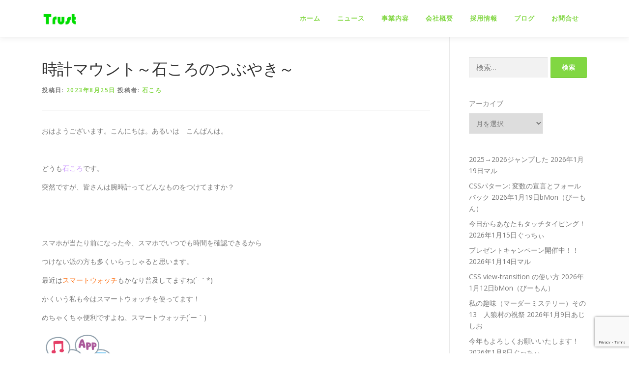

--- FILE ---
content_type: text/html; charset=UTF-8
request_url: https://trust-osk.co.jp/blog/tokei
body_size: 22278
content:
<!DOCTYPE html>
<html dir="ltr" lang="ja" prefix="og: https://ogp.me/ns#">
<head>
<meta charset="UTF-8">
<meta name="viewport" content="width=device-width, initial-scale=1">
<link rel="profile" href="http://gmpg.org/xfn/11">

<!-- MapPress Easy Google Maps Version:2.95.3 (https://www.mappresspro.com) -->
<title>時計マウント～石ころのつぶやき～ | 株式会社トラスト</title>

		<!-- All in One SEO 4.9.3 - aioseo.com -->
	<meta name="robots" content="max-snippet:-1, max-image-preview:large, max-video-preview:-1" />
	<meta name="author" content="石ころ"/>
	<meta name="google-site-verification" content="BI312yUETJXrgpK8XVSZMgTE9h_NV31jKIy5xaTcMBA" />
	<link rel="canonical" href="https://trust-osk.co.jp/blog/tokei" />
	<meta name="generator" content="All in One SEO (AIOSEO) 4.9.3" />
		<meta property="og:locale" content="ja_JP" />
		<meta property="og:site_name" content="株式会社トラスト" />
		<meta property="og:type" content="article" />
		<meta property="og:title" content="時計マウント～石ころのつぶやき～ | 株式会社トラスト" />
		<meta property="og:url" content="https://trust-osk.co.jp/blog/tokei" />
		<meta property="fb:app_id" content="626478690838673" />
		<meta property="fb:admins" content="905933709458391" />
		<meta property="og:image" content="https://trust-osk.co.jp/wp-content/uploads/2023/08/thumbnail_watch_face.jpg" />
		<meta property="og:image:secure_url" content="https://trust-osk.co.jp/wp-content/uploads/2023/08/thumbnail_watch_face.jpg" />
		<meta property="og:image:width" content="180" />
		<meta property="og:image:height" content="180" />
		<meta property="article:published_time" content="2023-08-24T21:00:57+00:00" />
		<meta property="article:modified_time" content="2023-08-22T08:58:04+00:00" />
		<meta property="article:publisher" content="https://www.facebook.com/trustosk/" />
		<meta name="twitter:card" content="summary" />
		<meta name="twitter:site" content="@OskTrust" />
		<meta name="twitter:title" content="時計マウント～石ころのつぶやき～ | 株式会社トラスト" />
		<meta name="twitter:creator" content="@OskTrust" />
		<meta name="twitter:image" content="https://trust-osk.co.jp/wp-content/uploads/2023/08/thumbnail_watch_face.jpg" />
		<script type="application/ld+json" class="aioseo-schema">
			{"@context":"https:\/\/schema.org","@graph":[{"@type":"Article","@id":"https:\/\/trust-osk.co.jp\/blog\/tokei#article","name":"\u6642\u8a08\u30de\u30a6\u30f3\u30c8\uff5e\u77f3\u3053\u308d\u306e\u3064\u3076\u3084\u304d\uff5e | \u682a\u5f0f\u4f1a\u793e\u30c8\u30e9\u30b9\u30c8","headline":"\u6642\u8a08\u30de\u30a6\u30f3\u30c8\uff5e\u77f3\u3053\u308d\u306e\u3064\u3076\u3084\u304d\uff5e","author":{"@id":"https:\/\/trust-osk.co.jp\/author\/ishikoro#author"},"publisher":{"@id":"https:\/\/trust-osk.co.jp\/#organization"},"image":{"@type":"ImageObject","url":"https:\/\/trust-osk.co.jp\/wp-content\/uploads\/2023\/08\/thumbnail_watch_face.jpg","width":180,"height":180},"datePublished":"2023-08-25T06:00:57+09:00","dateModified":"2023-08-22T17:58:04+09:00","inLanguage":"ja","mainEntityOfPage":{"@id":"https:\/\/trust-osk.co.jp\/blog\/tokei#webpage"},"isPartOf":{"@id":"https:\/\/trust-osk.co.jp\/blog\/tokei#webpage"},"articleSection":"\u30d6\u30ed\u30b0, \u77f3\u3053\u308d\u30d6\u30ed\u30b0"},{"@type":"BreadcrumbList","@id":"https:\/\/trust-osk.co.jp\/blog\/tokei#breadcrumblist","itemListElement":[{"@type":"ListItem","@id":"https:\/\/trust-osk.co.jp#listItem","position":1,"name":"\u30db\u30fc\u30e0","item":"https:\/\/trust-osk.co.jp","nextItem":{"@type":"ListItem","@id":"https:\/\/trust-osk.co.jp\/category\/blog#listItem","name":"\u30d6\u30ed\u30b0"}},{"@type":"ListItem","@id":"https:\/\/trust-osk.co.jp\/category\/blog#listItem","position":2,"name":"\u30d6\u30ed\u30b0","item":"https:\/\/trust-osk.co.jp\/category\/blog","nextItem":{"@type":"ListItem","@id":"https:\/\/trust-osk.co.jp\/category\/blog\/tanto#listItem","name":"\u62c5\u5f53\u8005"},"previousItem":{"@type":"ListItem","@id":"https:\/\/trust-osk.co.jp#listItem","name":"\u30db\u30fc\u30e0"}},{"@type":"ListItem","@id":"https:\/\/trust-osk.co.jp\/category\/blog\/tanto#listItem","position":3,"name":"\u62c5\u5f53\u8005","item":"https:\/\/trust-osk.co.jp\/category\/blog\/tanto","nextItem":{"@type":"ListItem","@id":"https:\/\/trust-osk.co.jp\/category\/blog\/tanto\/ishikoro#listItem","name":"\u77f3\u3053\u308d\u30d6\u30ed\u30b0"},"previousItem":{"@type":"ListItem","@id":"https:\/\/trust-osk.co.jp\/category\/blog#listItem","name":"\u30d6\u30ed\u30b0"}},{"@type":"ListItem","@id":"https:\/\/trust-osk.co.jp\/category\/blog\/tanto\/ishikoro#listItem","position":4,"name":"\u77f3\u3053\u308d\u30d6\u30ed\u30b0","item":"https:\/\/trust-osk.co.jp\/category\/blog\/tanto\/ishikoro","nextItem":{"@type":"ListItem","@id":"https:\/\/trust-osk.co.jp\/blog\/tokei#listItem","name":"\u6642\u8a08\u30de\u30a6\u30f3\u30c8\uff5e\u77f3\u3053\u308d\u306e\u3064\u3076\u3084\u304d\uff5e"},"previousItem":{"@type":"ListItem","@id":"https:\/\/trust-osk.co.jp\/category\/blog\/tanto#listItem","name":"\u62c5\u5f53\u8005"}},{"@type":"ListItem","@id":"https:\/\/trust-osk.co.jp\/blog\/tokei#listItem","position":5,"name":"\u6642\u8a08\u30de\u30a6\u30f3\u30c8\uff5e\u77f3\u3053\u308d\u306e\u3064\u3076\u3084\u304d\uff5e","previousItem":{"@type":"ListItem","@id":"https:\/\/trust-osk.co.jp\/category\/blog\/tanto\/ishikoro#listItem","name":"\u77f3\u3053\u308d\u30d6\u30ed\u30b0"}}]},{"@type":"Organization","@id":"https:\/\/trust-osk.co.jp\/#organization","name":"\u682a\u5f0f\u4f1a\u793e\u30c8\u30e9\u30b9\u30c8","description":"\u5fc3\u5730\u826f\u3044\u4f1a\u793e","url":"https:\/\/trust-osk.co.jp\/","logo":{"@type":"ImageObject","url":"https:\/\/trust-osk.co.jp\/wp-content\/uploads\/2018\/06\/logo_touka.png","@id":"https:\/\/trust-osk.co.jp\/blog\/tokei\/#organizationLogo","width":320,"height":132},"image":{"@id":"https:\/\/trust-osk.co.jp\/blog\/tokei\/#organizationLogo"},"sameAs":["https:\/\/twitter.com\/OskTrust","https:\/\/www.instagram.com\/toratarou.trust\/"]},{"@type":"Person","@id":"https:\/\/trust-osk.co.jp\/author\/ishikoro#author","url":"https:\/\/trust-osk.co.jp\/author\/ishikoro","name":"\u77f3\u3053\u308d","image":{"@type":"ImageObject","@id":"https:\/\/trust-osk.co.jp\/blog\/tokei#authorImage","url":"https:\/\/secure.gravatar.com\/avatar\/a16a8c52bc1893c650dad01bcabf58485b92aa3809106143293c0889c3f48221?s=96&d=mm&r=g","width":96,"height":96,"caption":"\u77f3\u3053\u308d"}},{"@type":"WebPage","@id":"https:\/\/trust-osk.co.jp\/blog\/tokei#webpage","url":"https:\/\/trust-osk.co.jp\/blog\/tokei","name":"\u6642\u8a08\u30de\u30a6\u30f3\u30c8\uff5e\u77f3\u3053\u308d\u306e\u3064\u3076\u3084\u304d\uff5e | \u682a\u5f0f\u4f1a\u793e\u30c8\u30e9\u30b9\u30c8","inLanguage":"ja","isPartOf":{"@id":"https:\/\/trust-osk.co.jp\/#website"},"breadcrumb":{"@id":"https:\/\/trust-osk.co.jp\/blog\/tokei#breadcrumblist"},"author":{"@id":"https:\/\/trust-osk.co.jp\/author\/ishikoro#author"},"creator":{"@id":"https:\/\/trust-osk.co.jp\/author\/ishikoro#author"},"image":{"@type":"ImageObject","url":"https:\/\/trust-osk.co.jp\/wp-content\/uploads\/2023\/08\/thumbnail_watch_face.jpg","@id":"https:\/\/trust-osk.co.jp\/blog\/tokei\/#mainImage","width":180,"height":180},"primaryImageOfPage":{"@id":"https:\/\/trust-osk.co.jp\/blog\/tokei#mainImage"},"datePublished":"2023-08-25T06:00:57+09:00","dateModified":"2023-08-22T17:58:04+09:00"},{"@type":"WebSite","@id":"https:\/\/trust-osk.co.jp\/#website","url":"https:\/\/trust-osk.co.jp\/","name":"\u682a\u5f0f\u4f1a\u793e\u30c8\u30e9\u30b9\u30c8","description":"\u5fc3\u5730\u826f\u3044\u4f1a\u793e","inLanguage":"ja","publisher":{"@id":"https:\/\/trust-osk.co.jp\/#organization"}}]}
		</script>
		<!-- All in One SEO -->

<link rel='dns-prefetch' href='//secure.gravatar.com' />
<link rel='dns-prefetch' href='//stats.wp.com' />
<link rel='dns-prefetch' href='//fonts.googleapis.com' />
<link rel='dns-prefetch' href='//v0.wordpress.com' />
<link rel='dns-prefetch' href='//widgets.wp.com' />
<link rel='dns-prefetch' href='//s0.wp.com' />
<link rel='dns-prefetch' href='//0.gravatar.com' />
<link rel='dns-prefetch' href='//1.gravatar.com' />
<link rel='dns-prefetch' href='//2.gravatar.com' />
<link rel='dns-prefetch' href='//www.googletagmanager.com' />
<link rel="alternate" type="application/rss+xml" title="株式会社トラスト &raquo; フィード" href="https://trust-osk.co.jp/feed" />
<script type="text/javascript" id="wpp-js" src="https://trust-osk.co.jp/wp-content/plugins/wordpress-popular-posts/assets/js/wpp.min.js?ver=7.3.6" data-sampling="0" data-sampling-rate="100" data-api-url="https://trust-osk.co.jp/wp-json/wordpress-popular-posts" data-post-id="21372" data-token="250831539b" data-lang="0" data-debug="0"></script>
<link rel="alternate" title="oEmbed (JSON)" type="application/json+oembed" href="https://trust-osk.co.jp/wp-json/oembed/1.0/embed?url=https%3A%2F%2Ftrust-osk.co.jp%2Fblog%2Ftokei" />
<link rel="alternate" title="oEmbed (XML)" type="text/xml+oembed" href="https://trust-osk.co.jp/wp-json/oembed/1.0/embed?url=https%3A%2F%2Ftrust-osk.co.jp%2Fblog%2Ftokei&#038;format=xml" />
<!-- trust-osk.co.jp is managing ads with Advanced Ads 2.0.14 – https://wpadvancedads.com/ --><script id="trust-ready">
			window.advanced_ads_ready=function(e,a){a=a||"complete";var d=function(e){return"interactive"===a?"loading"!==e:"complete"===e};d(document.readyState)?e():document.addEventListener("readystatechange",(function(a){d(a.target.readyState)&&e()}),{once:"interactive"===a})},window.advanced_ads_ready_queue=window.advanced_ads_ready_queue||[];		</script>
			<style type="text/css">
	.wp-pagenavi{float:left !important; }
	</style>
  <style id='wp-img-auto-sizes-contain-inline-css' type='text/css'>
img:is([sizes=auto i],[sizes^="auto," i]){contain-intrinsic-size:3000px 1500px}
/*# sourceURL=wp-img-auto-sizes-contain-inline-css */
</style>
<style id='wp-emoji-styles-inline-css' type='text/css'>

	img.wp-smiley, img.emoji {
		display: inline !important;
		border: none !important;
		box-shadow: none !important;
		height: 1em !important;
		width: 1em !important;
		margin: 0 0.07em !important;
		vertical-align: -0.1em !important;
		background: none !important;
		padding: 0 !important;
	}
/*# sourceURL=wp-emoji-styles-inline-css */
</style>
<link rel='stylesheet' id='wp-block-library-css' href='https://trust-osk.co.jp/wp-includes/css/dist/block-library/style.min.css?ver=6.9' type='text/css' media='all' />
<style id='wp-block-archives-inline-css' type='text/css'>
.wp-block-archives{box-sizing:border-box}.wp-block-archives-dropdown label{display:block}
/*# sourceURL=https://trust-osk.co.jp/wp-includes/blocks/archives/style.min.css */
</style>
<style id='wp-block-group-inline-css' type='text/css'>
.wp-block-group{box-sizing:border-box}:where(.wp-block-group.wp-block-group-is-layout-constrained){position:relative}
/*# sourceURL=https://trust-osk.co.jp/wp-includes/blocks/group/style.min.css */
</style>
<style id='wp-block-group-theme-inline-css' type='text/css'>
:where(.wp-block-group.has-background){padding:1.25em 2.375em}
/*# sourceURL=https://trust-osk.co.jp/wp-includes/blocks/group/theme.min.css */
</style>
<style id='wp-block-paragraph-inline-css' type='text/css'>
.is-small-text{font-size:.875em}.is-regular-text{font-size:1em}.is-large-text{font-size:2.25em}.is-larger-text{font-size:3em}.has-drop-cap:not(:focus):first-letter{float:left;font-size:8.4em;font-style:normal;font-weight:100;line-height:.68;margin:.05em .1em 0 0;text-transform:uppercase}body.rtl .has-drop-cap:not(:focus):first-letter{float:none;margin-left:.1em}p.has-drop-cap.has-background{overflow:hidden}:root :where(p.has-background){padding:1.25em 2.375em}:where(p.has-text-color:not(.has-link-color)) a{color:inherit}p.has-text-align-left[style*="writing-mode:vertical-lr"],p.has-text-align-right[style*="writing-mode:vertical-rl"]{rotate:180deg}
/*# sourceURL=https://trust-osk.co.jp/wp-includes/blocks/paragraph/style.min.css */
</style>
<style id='global-styles-inline-css' type='text/css'>
:root{--wp--preset--aspect-ratio--square: 1;--wp--preset--aspect-ratio--4-3: 4/3;--wp--preset--aspect-ratio--3-4: 3/4;--wp--preset--aspect-ratio--3-2: 3/2;--wp--preset--aspect-ratio--2-3: 2/3;--wp--preset--aspect-ratio--16-9: 16/9;--wp--preset--aspect-ratio--9-16: 9/16;--wp--preset--color--black: #000000;--wp--preset--color--cyan-bluish-gray: #abb8c3;--wp--preset--color--white: #ffffff;--wp--preset--color--pale-pink: #f78da7;--wp--preset--color--vivid-red: #cf2e2e;--wp--preset--color--luminous-vivid-orange: #ff6900;--wp--preset--color--luminous-vivid-amber: #fcb900;--wp--preset--color--light-green-cyan: #7bdcb5;--wp--preset--color--vivid-green-cyan: #00d084;--wp--preset--color--pale-cyan-blue: #8ed1fc;--wp--preset--color--vivid-cyan-blue: #0693e3;--wp--preset--color--vivid-purple: #9b51e0;--wp--preset--gradient--vivid-cyan-blue-to-vivid-purple: linear-gradient(135deg,rgb(6,147,227) 0%,rgb(155,81,224) 100%);--wp--preset--gradient--light-green-cyan-to-vivid-green-cyan: linear-gradient(135deg,rgb(122,220,180) 0%,rgb(0,208,130) 100%);--wp--preset--gradient--luminous-vivid-amber-to-luminous-vivid-orange: linear-gradient(135deg,rgb(252,185,0) 0%,rgb(255,105,0) 100%);--wp--preset--gradient--luminous-vivid-orange-to-vivid-red: linear-gradient(135deg,rgb(255,105,0) 0%,rgb(207,46,46) 100%);--wp--preset--gradient--very-light-gray-to-cyan-bluish-gray: linear-gradient(135deg,rgb(238,238,238) 0%,rgb(169,184,195) 100%);--wp--preset--gradient--cool-to-warm-spectrum: linear-gradient(135deg,rgb(74,234,220) 0%,rgb(151,120,209) 20%,rgb(207,42,186) 40%,rgb(238,44,130) 60%,rgb(251,105,98) 80%,rgb(254,248,76) 100%);--wp--preset--gradient--blush-light-purple: linear-gradient(135deg,rgb(255,206,236) 0%,rgb(152,150,240) 100%);--wp--preset--gradient--blush-bordeaux: linear-gradient(135deg,rgb(254,205,165) 0%,rgb(254,45,45) 50%,rgb(107,0,62) 100%);--wp--preset--gradient--luminous-dusk: linear-gradient(135deg,rgb(255,203,112) 0%,rgb(199,81,192) 50%,rgb(65,88,208) 100%);--wp--preset--gradient--pale-ocean: linear-gradient(135deg,rgb(255,245,203) 0%,rgb(182,227,212) 50%,rgb(51,167,181) 100%);--wp--preset--gradient--electric-grass: linear-gradient(135deg,rgb(202,248,128) 0%,rgb(113,206,126) 100%);--wp--preset--gradient--midnight: linear-gradient(135deg,rgb(2,3,129) 0%,rgb(40,116,252) 100%);--wp--preset--font-size--small: 13px;--wp--preset--font-size--medium: 20px;--wp--preset--font-size--large: 36px;--wp--preset--font-size--x-large: 42px;--wp--preset--spacing--20: 0.44rem;--wp--preset--spacing--30: 0.67rem;--wp--preset--spacing--40: 1rem;--wp--preset--spacing--50: 1.5rem;--wp--preset--spacing--60: 2.25rem;--wp--preset--spacing--70: 3.38rem;--wp--preset--spacing--80: 5.06rem;--wp--preset--shadow--natural: 6px 6px 9px rgba(0, 0, 0, 0.2);--wp--preset--shadow--deep: 12px 12px 50px rgba(0, 0, 0, 0.4);--wp--preset--shadow--sharp: 6px 6px 0px rgba(0, 0, 0, 0.2);--wp--preset--shadow--outlined: 6px 6px 0px -3px rgb(255, 255, 255), 6px 6px rgb(0, 0, 0);--wp--preset--shadow--crisp: 6px 6px 0px rgb(0, 0, 0);}:where(.is-layout-flex){gap: 0.5em;}:where(.is-layout-grid){gap: 0.5em;}body .is-layout-flex{display: flex;}.is-layout-flex{flex-wrap: wrap;align-items: center;}.is-layout-flex > :is(*, div){margin: 0;}body .is-layout-grid{display: grid;}.is-layout-grid > :is(*, div){margin: 0;}:where(.wp-block-columns.is-layout-flex){gap: 2em;}:where(.wp-block-columns.is-layout-grid){gap: 2em;}:where(.wp-block-post-template.is-layout-flex){gap: 1.25em;}:where(.wp-block-post-template.is-layout-grid){gap: 1.25em;}.has-black-color{color: var(--wp--preset--color--black) !important;}.has-cyan-bluish-gray-color{color: var(--wp--preset--color--cyan-bluish-gray) !important;}.has-white-color{color: var(--wp--preset--color--white) !important;}.has-pale-pink-color{color: var(--wp--preset--color--pale-pink) !important;}.has-vivid-red-color{color: var(--wp--preset--color--vivid-red) !important;}.has-luminous-vivid-orange-color{color: var(--wp--preset--color--luminous-vivid-orange) !important;}.has-luminous-vivid-amber-color{color: var(--wp--preset--color--luminous-vivid-amber) !important;}.has-light-green-cyan-color{color: var(--wp--preset--color--light-green-cyan) !important;}.has-vivid-green-cyan-color{color: var(--wp--preset--color--vivid-green-cyan) !important;}.has-pale-cyan-blue-color{color: var(--wp--preset--color--pale-cyan-blue) !important;}.has-vivid-cyan-blue-color{color: var(--wp--preset--color--vivid-cyan-blue) !important;}.has-vivid-purple-color{color: var(--wp--preset--color--vivid-purple) !important;}.has-black-background-color{background-color: var(--wp--preset--color--black) !important;}.has-cyan-bluish-gray-background-color{background-color: var(--wp--preset--color--cyan-bluish-gray) !important;}.has-white-background-color{background-color: var(--wp--preset--color--white) !important;}.has-pale-pink-background-color{background-color: var(--wp--preset--color--pale-pink) !important;}.has-vivid-red-background-color{background-color: var(--wp--preset--color--vivid-red) !important;}.has-luminous-vivid-orange-background-color{background-color: var(--wp--preset--color--luminous-vivid-orange) !important;}.has-luminous-vivid-amber-background-color{background-color: var(--wp--preset--color--luminous-vivid-amber) !important;}.has-light-green-cyan-background-color{background-color: var(--wp--preset--color--light-green-cyan) !important;}.has-vivid-green-cyan-background-color{background-color: var(--wp--preset--color--vivid-green-cyan) !important;}.has-pale-cyan-blue-background-color{background-color: var(--wp--preset--color--pale-cyan-blue) !important;}.has-vivid-cyan-blue-background-color{background-color: var(--wp--preset--color--vivid-cyan-blue) !important;}.has-vivid-purple-background-color{background-color: var(--wp--preset--color--vivid-purple) !important;}.has-black-border-color{border-color: var(--wp--preset--color--black) !important;}.has-cyan-bluish-gray-border-color{border-color: var(--wp--preset--color--cyan-bluish-gray) !important;}.has-white-border-color{border-color: var(--wp--preset--color--white) !important;}.has-pale-pink-border-color{border-color: var(--wp--preset--color--pale-pink) !important;}.has-vivid-red-border-color{border-color: var(--wp--preset--color--vivid-red) !important;}.has-luminous-vivid-orange-border-color{border-color: var(--wp--preset--color--luminous-vivid-orange) !important;}.has-luminous-vivid-amber-border-color{border-color: var(--wp--preset--color--luminous-vivid-amber) !important;}.has-light-green-cyan-border-color{border-color: var(--wp--preset--color--light-green-cyan) !important;}.has-vivid-green-cyan-border-color{border-color: var(--wp--preset--color--vivid-green-cyan) !important;}.has-pale-cyan-blue-border-color{border-color: var(--wp--preset--color--pale-cyan-blue) !important;}.has-vivid-cyan-blue-border-color{border-color: var(--wp--preset--color--vivid-cyan-blue) !important;}.has-vivid-purple-border-color{border-color: var(--wp--preset--color--vivid-purple) !important;}.has-vivid-cyan-blue-to-vivid-purple-gradient-background{background: var(--wp--preset--gradient--vivid-cyan-blue-to-vivid-purple) !important;}.has-light-green-cyan-to-vivid-green-cyan-gradient-background{background: var(--wp--preset--gradient--light-green-cyan-to-vivid-green-cyan) !important;}.has-luminous-vivid-amber-to-luminous-vivid-orange-gradient-background{background: var(--wp--preset--gradient--luminous-vivid-amber-to-luminous-vivid-orange) !important;}.has-luminous-vivid-orange-to-vivid-red-gradient-background{background: var(--wp--preset--gradient--luminous-vivid-orange-to-vivid-red) !important;}.has-very-light-gray-to-cyan-bluish-gray-gradient-background{background: var(--wp--preset--gradient--very-light-gray-to-cyan-bluish-gray) !important;}.has-cool-to-warm-spectrum-gradient-background{background: var(--wp--preset--gradient--cool-to-warm-spectrum) !important;}.has-blush-light-purple-gradient-background{background: var(--wp--preset--gradient--blush-light-purple) !important;}.has-blush-bordeaux-gradient-background{background: var(--wp--preset--gradient--blush-bordeaux) !important;}.has-luminous-dusk-gradient-background{background: var(--wp--preset--gradient--luminous-dusk) !important;}.has-pale-ocean-gradient-background{background: var(--wp--preset--gradient--pale-ocean) !important;}.has-electric-grass-gradient-background{background: var(--wp--preset--gradient--electric-grass) !important;}.has-midnight-gradient-background{background: var(--wp--preset--gradient--midnight) !important;}.has-small-font-size{font-size: var(--wp--preset--font-size--small) !important;}.has-medium-font-size{font-size: var(--wp--preset--font-size--medium) !important;}.has-large-font-size{font-size: var(--wp--preset--font-size--large) !important;}.has-x-large-font-size{font-size: var(--wp--preset--font-size--x-large) !important;}
/*# sourceURL=global-styles-inline-css */
</style>

<style id='classic-theme-styles-inline-css' type='text/css'>
/*! This file is auto-generated */
.wp-block-button__link{color:#fff;background-color:#32373c;border-radius:9999px;box-shadow:none;text-decoration:none;padding:calc(.667em + 2px) calc(1.333em + 2px);font-size:1.125em}.wp-block-file__button{background:#32373c;color:#fff;text-decoration:none}
/*# sourceURL=/wp-includes/css/classic-themes.min.css */
</style>
<link rel='stylesheet' id='contact-form-7-css' href='https://trust-osk.co.jp/wp-content/plugins/contact-form-7/includes/css/styles.css?ver=6.1.4' type='text/css' media='all' />
<link rel='stylesheet' id='mappress-css' href='https://trust-osk.co.jp/wp-content/plugins/mappress-google-maps-for-wordpress/css/mappress.css?ver=2.95.3' type='text/css' media='all' />
<link rel='stylesheet' id='wordpress-popular-posts-css-css' href='https://trust-osk.co.jp/wp-content/plugins/wordpress-popular-posts/assets/css/wpp.css?ver=7.3.6' type='text/css' media='all' />
<link rel='stylesheet' id='onepress-fonts-css' href='https://fonts.googleapis.com/css?family=Raleway%3A400%2C500%2C600%2C700%2C300%2C100%2C800%2C900%7COpen+Sans%3A400%2C300%2C300italic%2C400italic%2C600%2C600italic%2C700%2C700italic&#038;subset=latin%2Clatin-ext&#038;display=swap&#038;ver=2.3.16' type='text/css' media='all' />
<link rel='stylesheet' id='onepress-animate-css' href='https://trust-osk.co.jp/wp-content/themes/onepress/assets/css/animate.min.css?ver=2.3.16' type='text/css' media='all' />
<link rel='stylesheet' id='onepress-fa-css' href='https://trust-osk.co.jp/wp-content/themes/onepress/assets/fontawesome-v6/css/all.min.css?ver=6.5.1' type='text/css' media='all' />
<link rel='stylesheet' id='onepress-fa-shims-css' href='https://trust-osk.co.jp/wp-content/themes/onepress/assets/fontawesome-v6/css/v4-shims.min.css?ver=6.5.1' type='text/css' media='all' />
<link rel='stylesheet' id='onepress-bootstrap-css' href='https://trust-osk.co.jp/wp-content/themes/onepress/assets/css/bootstrap.min.css?ver=2.3.16' type='text/css' media='all' />
<link rel='stylesheet' id='onepress-style-css' href='https://trust-osk.co.jp/wp-content/themes/onepress/style.css?ver=6.9' type='text/css' media='all' />
<style id='onepress-style-inline-css' type='text/css'>
.site-logo-div img{height:30px;width:auto}#page .is-transparent .site-header.no-scroll .site-title,#page .is-transparent .site-header.no-scroll .site-title .site-text-logo{color:#000000}#page .is-transparent .site-header.no-scroll .site-description{color:#000000}#main .video-section section.hero-slideshow-wrapper{background:transparent}.hero-slideshow-wrapper:after{position:absolute;top:0px;left:0px;width:100%;height:100%;background-color:rgba(221,135,6,0);display:block;content:""}#parallax-hero .jarallax-container .parallax-bg:before{background-color:rgba(221,135,6,0)}.body-desktop .parallax-hero .hero-slideshow-wrapper:after{display:none!important}#parallax-hero>.parallax-bg::before{background-color:rgba(221,135,6,0);opacity:1}.body-desktop .parallax-hero .hero-slideshow-wrapper:after{display:none!important}a,.screen-reader-text:hover,.screen-reader-text:active,.screen-reader-text:focus,.header-social a,.onepress-menu a:hover,.onepress-menu ul li a:hover,.onepress-menu li.onepress-current-item>a,.onepress-menu ul li.current-menu-item>a,.onepress-menu>li a.menu-actived,.onepress-menu.onepress-menu-mobile li.onepress-current-item>a,.site-footer a,.site-footer .footer-social a:hover,.site-footer .btt a:hover,.highlight,#comments .comment .comment-wrapper .comment-meta .comment-time:hover,#comments .comment .comment-wrapper .comment-meta .comment-reply-link:hover,#comments .comment .comment-wrapper .comment-meta .comment-edit-link:hover,.btn-theme-primary-outline,.sidebar .widget a:hover,.section-services .service-item .service-image i,.counter_item .counter__number,.team-member .member-thumb .member-profile a:hover,.icon-background-default{color:#81d742}input[type="reset"],input[type="submit"],input[type="submit"],input[type="reset"]:hover,input[type="submit"]:hover,input[type="submit"]:hover .nav-links a:hover,.btn-theme-primary,.btn-theme-primary-outline:hover,.section-testimonials .card-theme-primary,.woocommerce #respond input#submit,.woocommerce a.button,.woocommerce button.button,.woocommerce input.button,.woocommerce button.button.alt,.pirate-forms-submit-button,.pirate-forms-submit-button:hover,input[type="reset"],input[type="submit"],input[type="submit"],.pirate-forms-submit-button,.contact-form div.wpforms-container-full .wpforms-form .wpforms-submit,.contact-form div.wpforms-container-full .wpforms-form .wpforms-submit:hover,.nav-links a:hover,.nav-links a.current,.nav-links .page-numbers:hover,.nav-links .page-numbers.current{background:#81d742}.btn-theme-primary-outline,.btn-theme-primary-outline:hover,.pricing__item:hover,.section-testimonials .card-theme-primary,.entry-content blockquote{border-color:#81d742}.feature-item:hover .icon-background-default{color:#333333}.onepress-menu>li>a{color:#81d742}.onepress-menu>li>a:hover,.onepress-menu>li.onepress-current-item>a{color:#000000;-webkit-transition:all 0.5s ease-in-out;-moz-transition:all 0.5s ease-in-out;-o-transition:all 0.5s ease-in-out;transition:all 0.5s ease-in-out}@media screen and (min-width:1140px){.onepress-menu>li:last-child>a{padding-right:17px}.onepress-menu>li>a:hover,.onepress-menu>li.onepress-current-item>a{background:#81d742;-webkit-transition:all 0.5s ease-in-out;-moz-transition:all 0.5s ease-in-out;-o-transition:all 0.5s ease-in-out;transition:all 0.5s ease-in-out}}#nav-toggle span,#nav-toggle span::before,#nav-toggle span::after,#nav-toggle.nav-is-visible span::before,#nav-toggle.nav-is-visible span::after{background:#81d742}#page .site-branding .site-title,#page .site-branding .site-text-logo{color:#000000}#page .site-branding .site-description{color:#000000}.site-footer{background-color:#81d742}.site-footer .footer-connect .follow-heading,.site-footer .footer-social a{color:#000000}.site-footer .site-info,.site-footer .btt a{background-color:#ffffff}.site-footer .site-info{color:#000000}.site-footer .btt a,.site-footer .site-info a{color:#000000}#footer-widgets{color:#000000;background-color:#81d742}#footer-widgets .widget-title{color:#000000}.gallery-carousel .g-item{padding:0px 10px}.gallery-carousel-wrap{margin-left:-10px;margin-right:-10px}.gallery-grid .g-item,.gallery-masonry .g-item .inner{padding:10px}.gallery-grid-wrap,.gallery-masonry-wrap{margin-left:-10px;margin-right:-10px}.gallery-justified-wrap{margin-left:-20px;margin-right:-20px}
/*# sourceURL=onepress-style-inline-css */
</style>
<link rel='stylesheet' id='onepress-gallery-lightgallery-css' href='https://trust-osk.co.jp/wp-content/themes/onepress/assets/css/lightgallery.css?ver=6.9' type='text/css' media='all' />
<link rel='stylesheet' id='jetpack_likes-css' href='https://trust-osk.co.jp/wp-content/plugins/jetpack/modules/likes/style.css?ver=15.4' type='text/css' media='all' />
<link rel='stylesheet' id='slb_core-css' href='https://trust-osk.co.jp/wp-content/plugins/simple-lightbox/client/css/app.css?ver=2.9.4' type='text/css' media='all' />
<link rel='stylesheet' id='sharedaddy-css' href='https://trust-osk.co.jp/wp-content/plugins/jetpack/modules/sharedaddy/sharing.css?ver=15.4' type='text/css' media='all' />
<link rel='stylesheet' id='social-logos-css' href='https://trust-osk.co.jp/wp-content/plugins/jetpack/_inc/social-logos/social-logos.min.css?ver=15.4' type='text/css' media='all' />
<link rel='stylesheet' id='wp-pagenavi-style-css' href='https://trust-osk.co.jp/wp-content/plugins/wp-pagenavi-style/css/css3_black.css?ver=1.0' type='text/css' media='all' />
<script type="text/javascript" src="https://trust-osk.co.jp/wp-includes/js/jquery/jquery.min.js?ver=3.7.1" id="jquery-core-js"></script>
<script type="text/javascript" src="https://trust-osk.co.jp/wp-includes/js/jquery/jquery-migrate.min.js?ver=3.4.1" id="jquery-migrate-js"></script>
<link rel="https://api.w.org/" href="https://trust-osk.co.jp/wp-json/" /><link rel="alternate" title="JSON" type="application/json" href="https://trust-osk.co.jp/wp-json/wp/v2/posts/21372" /><link rel="EditURI" type="application/rsd+xml" title="RSD" href="https://trust-osk.co.jp/xmlrpc.php?rsd" />
<meta name="generator" content="WordPress 6.9" />
<link rel='shortlink' href='https://wp.me/s5hQrP-tokei' />
<!-- Favicon Rotator -->
<link rel="shortcut icon" href="https://trust-osk.co.jp/wp-content/uploads/2018/09/favicon_trust2_8080-16x16.png" />
<link rel="apple-touch-icon-precomposed" href="https://trust-osk.co.jp/wp-content/uploads/2018/09/favicon_trust2_8080.png" />
<!-- End Favicon Rotator -->
<meta name="generator" content="Site Kit by Google 1.170.0" /><!-- Google Tag Manager -->
<script>(function(w,d,s,l,i){w[l]=w[l]||[];w[l].push({'gtm.start':
new Date().getTime(),event:'gtm.js'});var f=d.getElementsByTagName(s)[0],
j=d.createElement(s),dl=l!='dataLayer'?'&l='+l:'';j.async=true;j.src=
'https://www.googletagmanager.com/gtm.js?id='+i+dl;f.parentNode.insertBefore(j,f);
})(window,document,'script','dataLayer','GTM-P3GPTH');</script>
<!-- End Google Tag Manager -->
			<style type="text/css">
	 .wp-pagenavi
	{
		font-size:12px !important;
	}
	</style>
	<script type="application/ld+json">{"@context":"https://schema.org","@type":"BreadcrumbList","itemListElement":[{"@type":"ListItem","position":1,"item":{"@id":"https://trust-osk.co.jp","name":"株式会社トラスト"}},{"@type":"ListItem","position":2,"item":{"@id":"https://trust-osk.co.jp/category/blog","name":"ブログ"}},{"@type":"ListItem","position":3,"item":{"@id":"https://trust-osk.co.jp/blog/tokei","name":"時計マウント～石ころのつぶやき～"}}]}</script><script type="application/ld+json">{"@context":"https://schema.org","@type":"BlogPosting","mainEntityOfPage":{"@type":"WebPage","@id":"https://trust-osk.co.jp/blog/tokei"},"headline":"時計マウント～石ころのつぶやき～","datePublished":"2023-08-25T06:00:57+0900","dateModified":"2023-08-22T17:58:04+0900","author":{"@type":"Person","name":"石ころ"},"description":"おはようございます。こんにちは。あるいは　こんばんは。&nbsp;どうも石ころです。突然ですが、皆さんは腕時計ってどんなものをつけてますか？&nbsp;&nbsp;スマホが当たり前になった今、スマホでいつでも時間を確認で","image":{"@type":"ImageObject","url":"https://trust-osk.co.jp/wp-content/uploads/2023/08/thumbnail_watch_face.jpg","width":180,"height":180},"publisher":{"@type":"Organization","name":"株式会社トラスト","logo":{"@type":"ImageObject","url":"https://trust-osk.co.jp/wp-content/uploads/2017/10/logo-simple-foramp.png","width":190,"height":36}}}</script><meta property="fb:pages" content="775884062483269" />	<style>img#wpstats{display:none}</style>
		            <style id="wpp-loading-animation-styles">@-webkit-keyframes bgslide{from{background-position-x:0}to{background-position-x:-200%}}@keyframes bgslide{from{background-position-x:0}to{background-position-x:-200%}}.wpp-widget-block-placeholder,.wpp-shortcode-placeholder{margin:0 auto;width:60px;height:3px;background:#dd3737;background:linear-gradient(90deg,#dd3737 0%,#571313 10%,#dd3737 100%);background-size:200% auto;border-radius:3px;-webkit-animation:bgslide 1s infinite linear;animation:bgslide 1s infinite linear}</style>
            <script  async src="https://pagead2.googlesyndication.com/pagead/js/adsbygoogle.js?client=ca-pub-9128719513974977" crossorigin="anonymous"></script>		<style type="text/css" id="wp-custom-css">
			.onepress-menu > li > a {
    color: #81d742 !important;
}

h2.hero-large-text{
	color: #81d742;
}

.onepress-menu > li > a:hover{
	color: #FFF !important;
}		</style>
		<link rel='stylesheet' id='jetpack-swiper-library-css' href='https://trust-osk.co.jp/wp-content/plugins/jetpack/_inc/blocks/swiper.css?ver=15.4' type='text/css' media='all' />
<link rel='stylesheet' id='jetpack-carousel-css' href='https://trust-osk.co.jp/wp-content/plugins/jetpack/modules/carousel/jetpack-carousel.css?ver=15.4' type='text/css' media='all' />
<link rel='stylesheet' id='lcp_paginator-css' href='https://trust-osk.co.jp/wp-content/plugins/list-category-posts//lcp_paginator.css?ver=6.9' type='text/css' media='all' />
</head>

<body class="wp-singular post-template-default single single-post postid-21372 single-format-standard wp-custom-logo wp-theme-onepress group-blog aa-prefix-trust-">

<!-- Google Tag Manager (noscript) -->
<noscript><iframe src="https://www.googletagmanager.com/ns.html?id=GTM-P3GPTH"
height="0" width="0" style="display:none;visibility:hidden"></iframe></noscript>
<!-- End Google Tag Manager (noscript) -->
		<div id="page" class="hfeed site">
	<a class="skip-link screen-reader-text" href="#content">コンテンツへスキップ</a>
	<div id="header-section" class="h-on-top no-transparent">		<header id="masthead" class="site-header header-contained is-sticky no-scroll no-t h-on-top" role="banner">
			<div class="container">
				<div class="site-branding">
					<div class="site-brand-inner has-logo-img no-desc"><div class="site-logo-div"><a href="https://trust-osk.co.jp/" class="custom-logo-link  no-t-logo" rel="home" itemprop="url"><img width="320" height="132" src="https://trust-osk.co.jp/wp-content/uploads/2018/06/logo_touka.png" class="custom-logo" alt="株式会社トラスト" itemprop="logo" decoding="async" srcset="https://trust-osk.co.jp/wp-content/uploads/2018/06/logo_touka.png 320w, https://trust-osk.co.jp/wp-content/uploads/2018/06/logo_touka-300x124.png 300w" sizes="(max-width: 320px) 100vw, 320px" data-attachment-id="2221" data-permalink="https://trust-osk.co.jp/logo_touka" data-orig-file="https://trust-osk.co.jp/wp-content/uploads/2018/06/logo_touka.png" data-orig-size="320,132" data-comments-opened="0" data-image-meta="{&quot;aperture&quot;:&quot;0&quot;,&quot;credit&quot;:&quot;&quot;,&quot;camera&quot;:&quot;&quot;,&quot;caption&quot;:&quot;&quot;,&quot;created_timestamp&quot;:&quot;0&quot;,&quot;copyright&quot;:&quot;&quot;,&quot;focal_length&quot;:&quot;0&quot;,&quot;iso&quot;:&quot;0&quot;,&quot;shutter_speed&quot;:&quot;0&quot;,&quot;title&quot;:&quot;&quot;,&quot;orientation&quot;:&quot;0&quot;}" data-image-title="logo_touka" data-image-description="" data-image-caption="" data-medium-file="https://trust-osk.co.jp/wp-content/uploads/2018/06/logo_touka-300x124.png" data-large-file="https://trust-osk.co.jp/wp-content/uploads/2018/06/logo_touka.png" /></a></div></div>				</div>
				<div class="header-right-wrapper">
					<a href="#0" id="nav-toggle">メニュー<span></span></a>
					<nav id="site-navigation" class="main-navigation" role="navigation">
						<ul class="onepress-menu">
							<li id="menu-item-3525" class="menu-item menu-item-type-custom menu-item-object-custom menu-item-home menu-item-3525"><a href="https://trust-osk.co.jp/" title="						">ホーム</a></li>
<li id="menu-item-4416" class="menu-item menu-item-type-post_type menu-item-object-page menu-item-4416"><a href="https://trust-osk.co.jp/news">ニュース</a></li>
<li id="menu-item-3543" class="menu-item menu-item-type-post_type menu-item-object-page menu-item-has-children menu-item-3543"><a href="https://trust-osk.co.jp/service-2" title="						">事業内容</a>
<ul class="sub-menu">
	<li id="menu-item-3550" class="menu-item menu-item-type-post_type menu-item-object-page menu-item-3550"><a href="https://trust-osk.co.jp/service-2/jutaku" title="						">受託システム構築</a></li>
	<li id="menu-item-3551" class="menu-item menu-item-type-post_type menu-item-object-page menu-item-3551"><a href="https://trust-osk.co.jp/service-2/ses" title="						">システム構築支援</a></li>
	<li id="menu-item-3549" class="menu-item menu-item-type-post_type menu-item-object-page menu-item-3549"><a href="https://trust-osk.co.jp/service-2/unyo" title="						">運用・監視</a></li>
</ul>
</li>
<li id="menu-item-3542" class="menu-item menu-item-type-post_type menu-item-object-page menu-item-has-children menu-item-3542"><a href="https://trust-osk.co.jp/profile" title="						">会社概要</a>
<ul class="sub-menu">
	<li id="menu-item-3553" class="menu-item menu-item-type-post_type menu-item-object-page menu-item-3553"><a href="https://trust-osk.co.jp/profile" title="						">会社概要</a></li>
	<li id="menu-item-3826" class="menu-item menu-item-type-post_type menu-item-object-page menu-item-3826"><a href="https://trust-osk.co.jp/profile/mind">経営理念</a></li>
	<li id="menu-item-3847" class="menu-item menu-item-type-post_type menu-item-object-page menu-item-3847"><a href="https://trust-osk.co.jp/torihikisaki">取引先</a></li>
	<li id="menu-item-3544" class="menu-item menu-item-type-post_type menu-item-object-page menu-item-3544"><a href="https://trust-osk.co.jp/profile/access" title="						">アクセス：本社</a></li>
	<li id="menu-item-3557" class="menu-item menu-item-type-post_type menu-item-object-page menu-item-3557"><a href="https://trust-osk.co.jp/profile/access/access_kyoto" title="						">アクセス：京都オフィス</a></li>
	<li id="menu-item-3562" class="menu-item menu-item-type-post_type menu-item-object-page menu-item-3562"><a href="https://trust-osk.co.jp/profile/access/access_kobe" title="						">アクセス：神戸オフィス</a></li>
	<li id="menu-item-21296" class="menu-item menu-item-type-post_type menu-item-object-page menu-item-21296"><a href="https://trust-osk.co.jp/profile/access/access_kakogawa">アクセス：加古川オフィス</a></li>
	<li id="menu-item-24917" class="menu-item menu-item-type-post_type menu-item-object-page menu-item-24917"><a href="https://trust-osk.co.jp/profile/informationsecurity">情報セキュリティ基本方針</a></li>
	<li id="menu-item-3547" class="menu-item menu-item-type-post_type menu-item-object-page menu-item-privacy-policy menu-item-3547"><a rel="privacy-policy" href="https://trust-osk.co.jp/profile/privacypolicy" title="						">個人情報保護方針</a></li>
</ul>
</li>
<li id="menu-item-10547" class="menu-item menu-item-type-post_type menu-item-object-page menu-item-has-children menu-item-10547"><a href="https://trust-osk.co.jp/recruit/saiyouinfo">採用情報</a>
<ul class="sub-menu">
	<li id="menu-item-28619" class="menu-item menu-item-type-post_type menu-item-object-page menu-item-28619"><a href="https://trust-osk.co.jp/recruit/saiyouinfo">採用情報</a></li>
	<li id="menu-item-11449" class="menu-item menu-item-type-taxonomy menu-item-object-category menu-item-11449"><a href="https://trust-osk.co.jp/category/blog/freedom/kyujin">採用担当の想い</a></li>
</ul>
</li>
<li id="menu-item-3556" class="menu-item menu-item-type-post_type menu-item-object-page menu-item-has-children menu-item-3556"><a href="https://trust-osk.co.jp/blog" title="						">ブログ</a>
<ul class="sub-menu">
	<li id="menu-item-28564" class="menu-item menu-item-type-post_type menu-item-object-page menu-item-28564"><a href="https://trust-osk.co.jp/latest-articles">最新記事</a></li>
	<li id="menu-item-28664" class="menu-item menu-item-type-taxonomy menu-item-object-category menu-item-has-children menu-item-28664"><a href="https://trust-osk.co.jp/category/blog/about">Trustについて</a>
	<ul class="sub-menu">
		<li id="menu-item-28665" class="menu-item menu-item-type-taxonomy menu-item-object-category menu-item-28665"><a href="https://trust-osk.co.jp/category/blog/about/everyday">Trustの日常</a></li>
		<li id="menu-item-28666" class="menu-item menu-item-type-taxonomy menu-item-object-category menu-item-28666"><a href="https://trust-osk.co.jp/category/blog/about/learn">Trustを知る</a></li>
		<li id="menu-item-11494" class="menu-item menu-item-type-taxonomy menu-item-object-category menu-item-11494"><a href="https://trust-osk.co.jp/category/blog/tolabo/engineer2">技術者Tips</a></li>
	</ul>
</li>
	<li id="menu-item-28663" class="menu-item menu-item-type-taxonomy menu-item-object-category menu-item-28663"><a href="https://trust-osk.co.jp/category/blog/interview">社員インタビュー</a></li>
	<li id="menu-item-10734" class="menu-item menu-item-type-post_type menu-item-object-page menu-item-has-children menu-item-10734"><a href="https://trust-osk.co.jp/%e6%8b%85%e5%bd%93%e8%80%85">担当者</a>
	<ul class="sub-menu">
		<li id="menu-item-25674" class="menu-item menu-item-type-taxonomy menu-item-object-category menu-item-25674"><a href="https://trust-osk.co.jp/category/blog/tanto/maru">マルブログ</a></li>
		<li id="menu-item-25673" class="menu-item menu-item-type-taxonomy menu-item-object-category menu-item-25673"><a href="https://trust-osk.co.jp/category/blog/tanto/goodchi">ぐっちぃブログ</a></li>
		<li id="menu-item-10636" class="menu-item menu-item-type-taxonomy menu-item-object-category menu-item-10636"><a href="https://trust-osk.co.jp/category/blog/tanto/nabe">なべブログ</a></li>
		<li id="menu-item-24264" class="menu-item menu-item-type-taxonomy menu-item-object-category menu-item-24264"><a href="https://trust-osk.co.jp/category/blog/tanto/ajishio">あじしおブログ</a></li>
		<li id="menu-item-20925" class="menu-item menu-item-type-taxonomy menu-item-object-category menu-item-20925"><a href="https://trust-osk.co.jp/category/blog/tanto/nomu">ノムブログ</a></li>
		<li id="menu-item-22908" class="menu-item menu-item-type-taxonomy menu-item-object-category menu-item-22908"><a href="https://trust-osk.co.jp/category/blog/tanto/shiba">shibaブログ</a></li>
		<li id="menu-item-23447" class="menu-item menu-item-type-taxonomy menu-item-object-category menu-item-23447"><a href="https://trust-osk.co.jp/category/blog/tanto/bmon">bMonブログ</a></li>
		<li id="menu-item-20924" class="menu-item menu-item-type-taxonomy menu-item-object-category menu-item-20924"><a href="https://trust-osk.co.jp/category/blog/tanto/kasa">kasaブログ</a></li>
	</ul>
</li>
	<li id="menu-item-24786" class="menu-item menu-item-type-custom menu-item-object-custom menu-item-24786"><a href="https://trust-osk.co.jp/category/blog/news">お知らせ</a></li>
</ul>
</li>
<li id="menu-item-3545" class="menu-item menu-item-type-post_type menu-item-object-page menu-item-3545"><a href="https://trust-osk.co.jp/message" title="						">お問合せ</a></li>
						</ul>
					</nav>

				</div>
			</div>
		</header>
		</div>
	<div id="content" class="site-content">

		
		<div id="content-inside" class="container right-sidebar">
			<div id="primary" class="content-area">
				<main id="main" class="site-main" role="main">

				
					<article id="post-21372" class="post-21372 post type-post status-publish format-standard has-post-thumbnail hentry category-blog category-ishikoro">
	<header class="entry-header">
		<h1 class="entry-title">時計マウント～石ころのつぶやき～</h1>        		<div class="entry-meta">
			<span class="posted-on">投稿日: <a href="https://trust-osk.co.jp/blog/tokei" rel="bookmark"><time class="entry-date published" datetime="2023-08-25T06:00:57+09:00">2023年8月25日</time><time class="updated hide" datetime="2023-08-22T17:58:04+09:00">2023年8月22日</time></a></span><span class="byline"> 投稿者: <span class="author vcard"><a  rel="author" class="url fn n" href="https://trust-osk.co.jp/author/ishikoro">石ころ</a></span></span>		</div>
        	</header>

    
	<div class="entry-content">
		<p>おはようございます。こんにちは。あるいは　こんばんは。</p>
<p>&nbsp;</p>
<p>どうも<span style="color: #cc99ff;">石ころ</span>です。</p>
<p>突然ですが、皆さんは腕時計ってどんなものをつけてますか？</p>
<p>&nbsp;</p>
<p><span id="more-21372"></span></p>
<p>&nbsp;</p>
<p>スマホが当たり前になった今、スマホでいつでも時間を確認できるから</p>
<p>つけない派の方も多くいらっしゃると思います。</p>
<p>最近は<span style="color: #ff6600;">スマートウォッチ</span>もかなり普及してますね(´-｀*)</p>
<p>かくいう私も今はスマートウォッチを使ってます！</p>
<p>めちゃくちゃ便利ですよね、スマートウォッチ(´ー｀)</p>
<p><img decoding="async" data-attachment-id="21389" data-permalink="https://trust-osk.co.jp/blog/tokei/attachment/smartwatch-1" data-orig-file="https://trust-osk.co.jp/wp-content/uploads/2023/08/smartwatch-1.png" data-orig-size="400,400" data-comments-opened="0" data-image-meta="{&quot;aperture&quot;:&quot;0&quot;,&quot;credit&quot;:&quot;&quot;,&quot;camera&quot;:&quot;&quot;,&quot;caption&quot;:&quot;&quot;,&quot;created_timestamp&quot;:&quot;0&quot;,&quot;copyright&quot;:&quot;&quot;,&quot;focal_length&quot;:&quot;0&quot;,&quot;iso&quot;:&quot;0&quot;,&quot;shutter_speed&quot;:&quot;0&quot;,&quot;title&quot;:&quot;&quot;,&quot;orientation&quot;:&quot;0&quot;}" data-image-title="smartwatch (1)" data-image-description="" data-image-caption="" data-medium-file="https://trust-osk.co.jp/wp-content/uploads/2023/08/smartwatch-1-300x300.png" data-large-file="https://trust-osk.co.jp/wp-content/uploads/2023/08/smartwatch-1.png" class="alignnone size-thumbnail wp-image-21389" src="[data-uri]" data-src="https://trust-osk.co.jp/wp-content/uploads/2023/08/smartwatch-1-150x150.png" alt="" width="150" height="150" srcset="https://trust-osk.co.jp/wp-content/uploads/2023/08/smartwatch-1-150x150.png 150w, https://trust-osk.co.jp/wp-content/uploads/2023/08/smartwatch-1-300x300.png 300w, https://trust-osk.co.jp/wp-content/uploads/2023/08/smartwatch-1.png 400w" sizes="(max-width: 150px) 100vw, 150px" /><noscript><img decoding="async" data-attachment-id="21389" data-permalink="https://trust-osk.co.jp/blog/tokei/attachment/smartwatch-1" data-orig-file="https://trust-osk.co.jp/wp-content/uploads/2023/08/smartwatch-1.png" data-orig-size="400,400" data-comments-opened="0" data-image-meta="{&quot;aperture&quot;:&quot;0&quot;,&quot;credit&quot;:&quot;&quot;,&quot;camera&quot;:&quot;&quot;,&quot;caption&quot;:&quot;&quot;,&quot;created_timestamp&quot;:&quot;0&quot;,&quot;copyright&quot;:&quot;&quot;,&quot;focal_length&quot;:&quot;0&quot;,&quot;iso&quot;:&quot;0&quot;,&quot;shutter_speed&quot;:&quot;0&quot;,&quot;title&quot;:&quot;&quot;,&quot;orientation&quot;:&quot;0&quot;}" data-image-title="smartwatch (1)" data-image-description="" data-image-caption="" data-medium-file="https://trust-osk.co.jp/wp-content/uploads/2023/08/smartwatch-1-300x300.png" data-large-file="https://trust-osk.co.jp/wp-content/uploads/2023/08/smartwatch-1.png" class="alignnone size-thumbnail wp-image-21389" src="https://trust-osk.co.jp/wp-content/uploads/2023/08/smartwatch-1-150x150.png" alt="" width="150" height="150" srcset="https://trust-osk.co.jp/wp-content/uploads/2023/08/smartwatch-1-150x150.png 150w, https://trust-osk.co.jp/wp-content/uploads/2023/08/smartwatch-1-300x300.png 300w, https://trust-osk.co.jp/wp-content/uploads/2023/08/smartwatch-1.png 400w" sizes="(max-width: 150px) 100vw, 150px" /></noscript></p>
<p>&nbsp;</p>
<p>なんで急に腕時計の話をしようかと思ったのかというと</p>
<p>少し前にたまたまみていたSNSであるインタビューが流れてきたんです。</p>
<p><img decoding="async" data-attachment-id="21390" data-permalink="https://trust-osk.co.jp/blog/tokei/attachment/interview" data-orig-file="https://trust-osk.co.jp/wp-content/uploads/2023/08/interview.png" data-orig-size="400,348" data-comments-opened="0" data-image-meta="{&quot;aperture&quot;:&quot;0&quot;,&quot;credit&quot;:&quot;&quot;,&quot;camera&quot;:&quot;&quot;,&quot;caption&quot;:&quot;&quot;,&quot;created_timestamp&quot;:&quot;0&quot;,&quot;copyright&quot;:&quot;&quot;,&quot;focal_length&quot;:&quot;0&quot;,&quot;iso&quot;:&quot;0&quot;,&quot;shutter_speed&quot;:&quot;0&quot;,&quot;title&quot;:&quot;&quot;,&quot;orientation&quot;:&quot;0&quot;}" data-image-title="interview" data-image-description="" data-image-caption="" data-medium-file="https://trust-osk.co.jp/wp-content/uploads/2023/08/interview-300x261.png" data-large-file="https://trust-osk.co.jp/wp-content/uploads/2023/08/interview.png" class="alignnone size-thumbnail wp-image-21390" src="[data-uri]" data-src="https://trust-osk.co.jp/wp-content/uploads/2023/08/interview-150x150.png" alt="" width="150" height="150" /><noscript><img decoding="async" data-attachment-id="21390" data-permalink="https://trust-osk.co.jp/blog/tokei/attachment/interview" data-orig-file="https://trust-osk.co.jp/wp-content/uploads/2023/08/interview.png" data-orig-size="400,348" data-comments-opened="0" data-image-meta="{&quot;aperture&quot;:&quot;0&quot;,&quot;credit&quot;:&quot;&quot;,&quot;camera&quot;:&quot;&quot;,&quot;caption&quot;:&quot;&quot;,&quot;created_timestamp&quot;:&quot;0&quot;,&quot;copyright&quot;:&quot;&quot;,&quot;focal_length&quot;:&quot;0&quot;,&quot;iso&quot;:&quot;0&quot;,&quot;shutter_speed&quot;:&quot;0&quot;,&quot;title&quot;:&quot;&quot;,&quot;orientation&quot;:&quot;0&quot;}" data-image-title="interview" data-image-description="" data-image-caption="" data-medium-file="https://trust-osk.co.jp/wp-content/uploads/2023/08/interview-300x261.png" data-large-file="https://trust-osk.co.jp/wp-content/uploads/2023/08/interview.png" class="alignnone size-thumbnail wp-image-21390" src="https://trust-osk.co.jp/wp-content/uploads/2023/08/interview-150x150.png" alt="" width="150" height="150" /></noscript></p>
<p>&nbsp;</p>
<p>そのインタビューで青年が腕時計についての話をきかれていて</p>
<p><strong><span style="color: #0000ff; font-size: 12pt;">『腕時計マウントをとられたくないからスマートウォッチにしている』</span></strong>と答えていました。</p>
<p><img fetchpriority="high" decoding="async" data-attachment-id="21420" data-permalink="https://trust-osk.co.jp/blog/tokei/attachment/pose_naruhodo_woman" data-orig-file="https://trust-osk.co.jp/wp-content/uploads/2023/08/pose_naruhodo_woman.png" data-orig-size="290,400" data-comments-opened="0" data-image-meta="{&quot;aperture&quot;:&quot;0&quot;,&quot;credit&quot;:&quot;&quot;,&quot;camera&quot;:&quot;&quot;,&quot;caption&quot;:&quot;&quot;,&quot;created_timestamp&quot;:&quot;0&quot;,&quot;copyright&quot;:&quot;&quot;,&quot;focal_length&quot;:&quot;0&quot;,&quot;iso&quot;:&quot;0&quot;,&quot;shutter_speed&quot;:&quot;0&quot;,&quot;title&quot;:&quot;&quot;,&quot;orientation&quot;:&quot;0&quot;}" data-image-title="pose_naruhodo_woman" data-image-description="" data-image-caption="" data-medium-file="https://trust-osk.co.jp/wp-content/uploads/2023/08/pose_naruhodo_woman-218x300.png" data-large-file="https://trust-osk.co.jp/wp-content/uploads/2023/08/pose_naruhodo_woman.png" class="alignnone size-medium wp-image-21420" src="[data-uri]" data-src="https://trust-osk.co.jp/wp-content/uploads/2023/08/pose_naruhodo_woman-218x300.png" alt="" width="218" height="300" srcset="https://trust-osk.co.jp/wp-content/uploads/2023/08/pose_naruhodo_woman-218x300.png 218w, https://trust-osk.co.jp/wp-content/uploads/2023/08/pose_naruhodo_woman.png 290w" sizes="(max-width: 218px) 100vw, 218px" /><noscript><img fetchpriority="high" decoding="async" data-attachment-id="21420" data-permalink="https://trust-osk.co.jp/blog/tokei/attachment/pose_naruhodo_woman" data-orig-file="https://trust-osk.co.jp/wp-content/uploads/2023/08/pose_naruhodo_woman.png" data-orig-size="290,400" data-comments-opened="0" data-image-meta="{&quot;aperture&quot;:&quot;0&quot;,&quot;credit&quot;:&quot;&quot;,&quot;camera&quot;:&quot;&quot;,&quot;caption&quot;:&quot;&quot;,&quot;created_timestamp&quot;:&quot;0&quot;,&quot;copyright&quot;:&quot;&quot;,&quot;focal_length&quot;:&quot;0&quot;,&quot;iso&quot;:&quot;0&quot;,&quot;shutter_speed&quot;:&quot;0&quot;,&quot;title&quot;:&quot;&quot;,&quot;orientation&quot;:&quot;0&quot;}" data-image-title="pose_naruhodo_woman" data-image-description="" data-image-caption="" data-medium-file="https://trust-osk.co.jp/wp-content/uploads/2023/08/pose_naruhodo_woman-218x300.png" data-large-file="https://trust-osk.co.jp/wp-content/uploads/2023/08/pose_naruhodo_woman.png" class="alignnone size-medium wp-image-21420" src="https://trust-osk.co.jp/wp-content/uploads/2023/08/pose_naruhodo_woman-218x300.png" alt="" width="218" height="300" srcset="https://trust-osk.co.jp/wp-content/uploads/2023/08/pose_naruhodo_woman-218x300.png 218w, https://trust-osk.co.jp/wp-content/uploads/2023/08/pose_naruhodo_woman.png 290w" sizes="(max-width: 218px) 100vw, 218px" /></noscript></p>
<p>&nbsp;</p>
<p><span style="font-size: 18pt;"><span style="font-size: 10pt;">それをきいて</span><span style="color: #ff6600;">『たしかに！！』</span></span><span style="font-size: 10pt;">ってすごく腑に落ちたんですよね</span></p>
<p>思えばスマートウォッチが発売される前は</p>
<p>どこのブランドなのかとか限定ものかとか</p>
<p>そんないろいろな憶測をすることもされることもあったなと、、、</p>
<p>俗に言う高級腕時計にあこがれもあったし</p>
<p>つけている人をみるといいなあと羨ましく思ったりもして（´-`）.｡oO</p>
<p>そういったどこかで比べられている感じはありましたよね</p>
<p>あと、自分の時計のほうが高いものだったときの<span style="color: #ff0000;">自慢話</span></p>
<p>時計だけじゃなくて他のことでもそうですけど</p>
<p><span style="color: #ff0000;">自分に酔ってる人の自慢話ほど時間の無駄</span>だと思うものはないです(゜.゜)</p>
<p>&nbsp;</p>
<p><img loading="lazy" decoding="async" data-attachment-id="21413" data-permalink="https://trust-osk.co.jp/blog/tokei/attachment/pose_aisowarai_woman" data-orig-file="https://trust-osk.co.jp/wp-content/uploads/2023/08/pose_aisowarai_woman.png" data-orig-size="263,400" data-comments-opened="0" data-image-meta="{&quot;aperture&quot;:&quot;0&quot;,&quot;credit&quot;:&quot;&quot;,&quot;camera&quot;:&quot;&quot;,&quot;caption&quot;:&quot;&quot;,&quot;created_timestamp&quot;:&quot;0&quot;,&quot;copyright&quot;:&quot;&quot;,&quot;focal_length&quot;:&quot;0&quot;,&quot;iso&quot;:&quot;0&quot;,&quot;shutter_speed&quot;:&quot;0&quot;,&quot;title&quot;:&quot;&quot;,&quot;orientation&quot;:&quot;0&quot;}" data-image-title="pose_aisowarai_woman" data-image-description="" data-image-caption="" data-medium-file="https://trust-osk.co.jp/wp-content/uploads/2023/08/pose_aisowarai_woman-197x300.png" data-large-file="https://trust-osk.co.jp/wp-content/uploads/2023/08/pose_aisowarai_woman.png" class="alignnone size-medium wp-image-21413" src="[data-uri]" data-src="https://trust-osk.co.jp/wp-content/uploads/2023/08/pose_aisowarai_woman-197x300.png" alt="" width="197" height="300" srcset="https://trust-osk.co.jp/wp-content/uploads/2023/08/pose_aisowarai_woman-197x300.png 197w, https://trust-osk.co.jp/wp-content/uploads/2023/08/pose_aisowarai_woman.png 263w" sizes="auto, (max-width: 197px) 100vw, 197px" /><noscript><img loading="lazy" decoding="async" data-attachment-id="21413" data-permalink="https://trust-osk.co.jp/blog/tokei/attachment/pose_aisowarai_woman" data-orig-file="https://trust-osk.co.jp/wp-content/uploads/2023/08/pose_aisowarai_woman.png" data-orig-size="263,400" data-comments-opened="0" data-image-meta="{&quot;aperture&quot;:&quot;0&quot;,&quot;credit&quot;:&quot;&quot;,&quot;camera&quot;:&quot;&quot;,&quot;caption&quot;:&quot;&quot;,&quot;created_timestamp&quot;:&quot;0&quot;,&quot;copyright&quot;:&quot;&quot;,&quot;focal_length&quot;:&quot;0&quot;,&quot;iso&quot;:&quot;0&quot;,&quot;shutter_speed&quot;:&quot;0&quot;,&quot;title&quot;:&quot;&quot;,&quot;orientation&quot;:&quot;0&quot;}" data-image-title="pose_aisowarai_woman" data-image-description="" data-image-caption="" data-medium-file="https://trust-osk.co.jp/wp-content/uploads/2023/08/pose_aisowarai_woman-197x300.png" data-large-file="https://trust-osk.co.jp/wp-content/uploads/2023/08/pose_aisowarai_woman.png" class="alignnone size-medium wp-image-21413" src="https://trust-osk.co.jp/wp-content/uploads/2023/08/pose_aisowarai_woman-197x300.png" alt="" width="197" height="300" srcset="https://trust-osk.co.jp/wp-content/uploads/2023/08/pose_aisowarai_woman-197x300.png 197w, https://trust-osk.co.jp/wp-content/uploads/2023/08/pose_aisowarai_woman.png 263w" sizes="auto, (max-width: 197px) 100vw, 197px" /></noscript></p>
<p>まさに顔は笑ってるけど気持ちはうんざり、、、こんな感じですね(..)</p>
<p>&nbsp;</p>
<p>そんな中、その嫌な流れから逃れられるのが</p>
<p><span style="color: #ff6600;">スマートウォッチ</span>だったんですね！</p>
<p>私も今まではふつうの時計を使っていました</p>
<p>時計を選ぶのもそれはそれで楽しかったですけどね(^^)</p>
<p>ふとした時に様々なものから<span style="color: #333399;">時代の流れ</span>を感じますよね</p>
<p>&nbsp;</p>
<p>マウントをとられるのはめんどくさいなと思うけど</p>
<p>でも私自身やっぱりひとつはいい時計を持っていたいという思いはあります(●´ω｀●)</p>
<p>結局なにがいいとかどっちが上か下かとかそんなの関係なく</p>
<p><span style="color: #ff99cc;">好きなものを好きなように</span>つけていたいですね(*^-^*)</p>
<p>&nbsp;</p>
<p>以上たまたま流れてきたインタビューをみてそんなことを思った<span style="color: #cc99ff;">石ころ</span>でした(・ω・)ノ</p>
<br><br><font size="2">▼この記事がいいね！と思ったらブックマークお願いします</font><br>
<a href="https://b.hatena.ne.jp/entry/" class="hatena-bookmark-button" data-hatena-bookmark-layout="vertical-normal" data-hatena-bookmark-lang="ja" title="このエントリーをはてなブックマークに追加"><img loading="lazy" decoding="async" src="[data-uri]" data-src="https://b.st-hatena.com/images/v4/public/entry-button/button-only@2x.png" alt="このエントリーをはてなブックマークに追加" width="20" height="20" style="border: none;" /><noscript><img loading="lazy" decoding="async" src="https://b.st-hatena.com/images/v4/public/entry-button/button-only@2x.png" alt="このエントリーをはてなブックマークに追加" width="20" height="20" style="border: none;" /></noscript></a><script type="text/javascript" src="https://b.st-hatena.com/js/bookmark_button.js" charset="utf-8" async="async"></script><div class="sharedaddy sd-sharing-enabled"><div class="robots-nocontent sd-block sd-social sd-social-official sd-sharing"><div class="sd-content"><ul><li class="share-facebook"><div class="fb-share-button" data-href="https://trust-osk.co.jp/blog/tokei" data-layout="button_count"></div></li><li class="share-twitter"><a href="https://twitter.com/share" class="twitter-share-button" data-url="https://trust-osk.co.jp/blog/tokei" data-text="時計マウント～石ころのつぶやき～"  >Tweet</a></li><li class="share-end"></li></ul></div></div></div><div class="trust-_2" id="trust-2838677085"><script async src="//pagead2.googlesyndication.com/pagead/js/adsbygoogle.js?client=ca-pub-9128719513974977" crossorigin="anonymous"></script><ins class="adsbygoogle" style="display:block;" data-ad-client="ca-pub-9128719513974977" 
data-ad-slot="6238013943" 
data-ad-format="auto"></ins>
<script> 
(adsbygoogle = window.adsbygoogle || []).push({}); 
</script>
</div>			</div>
    
    <footer class="entry-footer"><span class="cat-links">カテゴリー: <a href="https://trust-osk.co.jp/category/blog" rel="category tag">ブログ</a>, <a href="https://trust-osk.co.jp/category/blog/tanto/ishikoro" rel="category tag">石ころブログ</a></span></footer>
    </article>


					
				
				</main>
			</div>

                            
<div id="secondary" class="widget-area sidebar" role="complementary">
	<aside id="search-8" class="widget widget_search"><form role="search" method="get" class="search-form" action="https://trust-osk.co.jp/">
				<label>
					<span class="screen-reader-text">検索:</span>
					<input type="search" class="search-field" placeholder="検索&hellip;" value="" name="s" />
				</label>
				<input type="submit" class="search-submit" value="検索" />
			</form></aside><aside id="prisna-google-website-translator-2" class="widget widget_prisna-google-website-translator">
<style type="text/css">
<!--

.prisna-gwt-align-left {
	text-align: left !important;
}
.prisna-gwt-align-right {
	text-align: right !important;
}



body {
	top: 0 !important;
}
.goog-te-banner-frame {
	display: none !important;
	visibility: hidden !important;
}

#goog-gt-tt,
.goog-tooltip,
.goog-tooltip:hover {
	display: none !important;
}
.goog-text-highlight {
	background-color: transparent !important;
	border: none !important;
	box-shadow: none !important;
}
.translated-rtl font,
.translated-ltr font {
	background-color: transparent !important;
	box-shadow: none !important;
	box-sizing: border-box !important;
	-webkit-box-sizing: border-box !important;
	-moz-box-sizing: border-box !important;
}

-->
</style>



<div id="google_translate_element" class="prisna-gwt-align-left"></div>
<script type="text/javascript">
/*<![CDATA[*/
function initializeGoogleTranslateElement() {
	new google.translate.TranslateElement({
		pageLanguage: "ja",
		layout: google.translate.TranslateElement.InlineLayout.SIMPLE
	}, "google_translate_element");
}
/*]]>*/
</script>
<script type="text/javascript" src="//translate.google.com/translate_a/element.js?cb=initializeGoogleTranslateElement"></script></aside><aside id="block-7" class="widget widget_block widget_archive"><div class="wp-block-archives-dropdown wp-block-archives"><label for="wp-block-archives-1" class="wp-block-archives__label">アーカイブ</label>
		<select id="wp-block-archives-1" name="archive-dropdown">
		<option value="">月を選択</option>	<option value='https://trust-osk.co.jp/2026/01'> 2026年1月 &nbsp;(13)</option>
	<option value='https://trust-osk.co.jp/2025/12'> 2025年12月 &nbsp;(17)</option>
	<option value='https://trust-osk.co.jp/2025/11'> 2025年11月 &nbsp;(15)</option>
	<option value='https://trust-osk.co.jp/2025/10'> 2025年10月 &nbsp;(22)</option>
	<option value='https://trust-osk.co.jp/2025/09'> 2025年9月 &nbsp;(16)</option>
	<option value='https://trust-osk.co.jp/2025/08'> 2025年8月 &nbsp;(11)</option>
	<option value='https://trust-osk.co.jp/2025/07'> 2025年7月 &nbsp;(20)</option>
	<option value='https://trust-osk.co.jp/2025/06'> 2025年6月 &nbsp;(16)</option>
	<option value='https://trust-osk.co.jp/2025/05'> 2025年5月 &nbsp;(17)</option>
	<option value='https://trust-osk.co.jp/2025/04'> 2025年4月 &nbsp;(14)</option>
	<option value='https://trust-osk.co.jp/2025/03'> 2025年3月 &nbsp;(5)</option>
	<option value='https://trust-osk.co.jp/2025/02'> 2025年2月 &nbsp;(4)</option>
	<option value='https://trust-osk.co.jp/2025/01'> 2025年1月 &nbsp;(3)</option>
	<option value='https://trust-osk.co.jp/2024/12'> 2024年12月 &nbsp;(6)</option>
	<option value='https://trust-osk.co.jp/2024/11'> 2024年11月 &nbsp;(8)</option>
	<option value='https://trust-osk.co.jp/2024/10'> 2024年10月 &nbsp;(8)</option>
	<option value='https://trust-osk.co.jp/2024/09'> 2024年9月 &nbsp;(5)</option>
	<option value='https://trust-osk.co.jp/2024/08'> 2024年8月 &nbsp;(4)</option>
	<option value='https://trust-osk.co.jp/2024/07'> 2024年7月 &nbsp;(8)</option>
	<option value='https://trust-osk.co.jp/2024/06'> 2024年6月 &nbsp;(7)</option>
	<option value='https://trust-osk.co.jp/2024/05'> 2024年5月 &nbsp;(11)</option>
	<option value='https://trust-osk.co.jp/2024/04'> 2024年4月 &nbsp;(10)</option>
	<option value='https://trust-osk.co.jp/2024/03'> 2024年3月 &nbsp;(9)</option>
	<option value='https://trust-osk.co.jp/2024/02'> 2024年2月 &nbsp;(5)</option>
	<option value='https://trust-osk.co.jp/2024/01'> 2024年1月 &nbsp;(6)</option>
	<option value='https://trust-osk.co.jp/2023/12'> 2023年12月 &nbsp;(9)</option>
	<option value='https://trust-osk.co.jp/2023/11'> 2023年11月 &nbsp;(6)</option>
	<option value='https://trust-osk.co.jp/2023/10'> 2023年10月 &nbsp;(10)</option>
	<option value='https://trust-osk.co.jp/2023/09'> 2023年9月 &nbsp;(11)</option>
	<option value='https://trust-osk.co.jp/2023/08'> 2023年8月 &nbsp;(13)</option>
	<option value='https://trust-osk.co.jp/2023/07'> 2023年7月 &nbsp;(10)</option>
	<option value='https://trust-osk.co.jp/2023/06'> 2023年6月 &nbsp;(13)</option>
	<option value='https://trust-osk.co.jp/2023/05'> 2023年5月 &nbsp;(5)</option>
	<option value='https://trust-osk.co.jp/2023/04'> 2023年4月 &nbsp;(6)</option>
	<option value='https://trust-osk.co.jp/2023/03'> 2023年3月 &nbsp;(6)</option>
	<option value='https://trust-osk.co.jp/2023/02'> 2023年2月 &nbsp;(11)</option>
	<option value='https://trust-osk.co.jp/2023/01'> 2023年1月 &nbsp;(8)</option>
	<option value='https://trust-osk.co.jp/2022/12'> 2022年12月 &nbsp;(12)</option>
	<option value='https://trust-osk.co.jp/2022/11'> 2022年11月 &nbsp;(8)</option>
	<option value='https://trust-osk.co.jp/2022/10'> 2022年10月 &nbsp;(11)</option>
	<option value='https://trust-osk.co.jp/2022/09'> 2022年9月 &nbsp;(15)</option>
	<option value='https://trust-osk.co.jp/2022/08'> 2022年8月 &nbsp;(8)</option>
	<option value='https://trust-osk.co.jp/2022/07'> 2022年7月 &nbsp;(6)</option>
	<option value='https://trust-osk.co.jp/2022/06'> 2022年6月 &nbsp;(15)</option>
	<option value='https://trust-osk.co.jp/2022/05'> 2022年5月 &nbsp;(14)</option>
	<option value='https://trust-osk.co.jp/2022/04'> 2022年4月 &nbsp;(14)</option>
	<option value='https://trust-osk.co.jp/2022/03'> 2022年3月 &nbsp;(23)</option>
	<option value='https://trust-osk.co.jp/2022/02'> 2022年2月 &nbsp;(17)</option>
	<option value='https://trust-osk.co.jp/2022/01'> 2022年1月 &nbsp;(14)</option>
	<option value='https://trust-osk.co.jp/2021/12'> 2021年12月 &nbsp;(21)</option>
	<option value='https://trust-osk.co.jp/2021/11'> 2021年11月 &nbsp;(19)</option>
	<option value='https://trust-osk.co.jp/2021/10'> 2021年10月 &nbsp;(7)</option>
	<option value='https://trust-osk.co.jp/2021/09'> 2021年9月 &nbsp;(3)</option>
	<option value='https://trust-osk.co.jp/2021/08'> 2021年8月 &nbsp;(10)</option>
	<option value='https://trust-osk.co.jp/2021/07'> 2021年7月 &nbsp;(11)</option>
	<option value='https://trust-osk.co.jp/2021/06'> 2021年6月 &nbsp;(13)</option>
	<option value='https://trust-osk.co.jp/2021/05'> 2021年5月 &nbsp;(10)</option>
	<option value='https://trust-osk.co.jp/2021/04'> 2021年4月 &nbsp;(12)</option>
	<option value='https://trust-osk.co.jp/2021/03'> 2021年3月 &nbsp;(9)</option>
	<option value='https://trust-osk.co.jp/2021/02'> 2021年2月 &nbsp;(6)</option>
	<option value='https://trust-osk.co.jp/2021/01'> 2021年1月 &nbsp;(3)</option>
	<option value='https://trust-osk.co.jp/2020/12'> 2020年12月 &nbsp;(5)</option>
	<option value='https://trust-osk.co.jp/2020/11'> 2020年11月 &nbsp;(4)</option>
	<option value='https://trust-osk.co.jp/2020/10'> 2020年10月 &nbsp;(8)</option>
	<option value='https://trust-osk.co.jp/2020/09'> 2020年9月 &nbsp;(10)</option>
	<option value='https://trust-osk.co.jp/2020/05'> 2020年5月 &nbsp;(1)</option>
	<option value='https://trust-osk.co.jp/2020/03'> 2020年3月 &nbsp;(2)</option>
	<option value='https://trust-osk.co.jp/2018/12'> 2018年12月 &nbsp;(1)</option>
	<option value='https://trust-osk.co.jp/2018/11'> 2018年11月 &nbsp;(1)</option>
	<option value='https://trust-osk.co.jp/2018/08'> 2018年8月 &nbsp;(1)</option>
	<option value='https://trust-osk.co.jp/2017/10'> 2017年10月 &nbsp;(6)</option>
	<option value='https://trust-osk.co.jp/2017/09'> 2017年9月 &nbsp;(3)</option>
	<option value='https://trust-osk.co.jp/2017/08'> 2017年8月 &nbsp;(4)</option>
	<option value='https://trust-osk.co.jp/2017/06'> 2017年6月 &nbsp;(2)</option>
	<option value='https://trust-osk.co.jp/2017/04'> 2017年4月 &nbsp;(1)</option>
	<option value='https://trust-osk.co.jp/2016/10'> 2016年10月 &nbsp;(1)</option>
	<option value='https://trust-osk.co.jp/2015/05'> 2015年5月 &nbsp;(1)</option>
	<option value='https://trust-osk.co.jp/2015/03'> 2015年3月 &nbsp;(1)</option>
</select><script type="text/javascript">
/* <![CDATA[ */
( ( [ dropdownId, homeUrl ] ) => {
		const dropdown = document.getElementById( dropdownId );
		function onSelectChange() {
			setTimeout( () => {
				if ( 'escape' === dropdown.dataset.lastkey ) {
					return;
				}
				if ( dropdown.value ) {
					location.href = dropdown.value;
				}
			}, 250 );
		}
		function onKeyUp( event ) {
			if ( 'Escape' === event.key ) {
				dropdown.dataset.lastkey = 'escape';
			} else {
				delete dropdown.dataset.lastkey;
			}
		}
		function onClick() {
			delete dropdown.dataset.lastkey;
		}
		dropdown.addEventListener( 'keyup', onKeyUp );
		dropdown.addEventListener( 'click', onClick );
		dropdown.addEventListener( 'change', onSelectChange );
	} )( ["wp-block-archives-1","https://trust-osk.co.jp"] );
//# sourceURL=block_core_archives_build_dropdown_script
/* ]]> */
</script>
</div></aside><aside id="block-6" class="widget widget_block">
<div class="wp-block-group"><div class="wp-block-group__inner-container is-layout-flow wp-block-group-is-layout-flow"><div class="widget widget_listcategorypostswidget"><h2 class="widgettitle"> </h2><ul class="lcp_catlist" id="lcp_instance_listcategorypostswidget--1"><li><a href="https://trust-osk.co.jp/blog/jump-from-2025-to-2026">2025→2026ジャンプした</a>  2026年1月19日マル</li><li><a href="https://trust-osk.co.jp/blog/css-pattern-fallback">CSSパターン: 変数の宣言とフォールバック</a>  2026年1月19日bMon（びーもん）</li><li><a href="https://trust-osk.co.jp/blog/lets-practice-touch-typing">今日からあなたもタッチタイピング！</a>  2026年1月15日ぐっちぃ</li><li><a href="https://trust-osk.co.jp/blog/trust-present-campaign5-start">プレゼントキャンペーン開催中！！</a>  2026年1月14日マル</li><li><a href="https://trust-osk.co.jp/blog/css-view-transition">CSS view-transition の使い方</a>  2026年1月12日bMon（びーもん）</li><li><a href="https://trust-osk.co.jp/blog/werewolf">私の趣味（マーダーミステリー）その13　人狼村の祝祭</a>  2026年1月9日あじしお</li><li><a href="https://trust-osk.co.jp/blog/new-years-resolution">今年もよろしくお願いいたします！</a>  2026年1月8日ぐっちぃ</li><li><a href="https://trust-osk.co.jp/blog/running-campfire-in-a-local-environment-2">続：ローカル環境でCampfireを動かす</a>  2026年1月7日bMon（びーもん）</li><li><a href="https://trust-osk.co.jp/blog/happy-new-year-2026">~新年のご挨拶~ 2026年もどうぞよろしくお願いいたします！</a>  2026年1月5日マル</li><li><a href="https://trust-osk.co.jp/blog/css-viewport-relearn">CSS viewport 学び直し contnt 編</a>  2026年1月4日bMon（びーもん）</li></ul><ul class='lcp_paginator'><li class='lcp_currentpage'>1</li><li><a href='https://trust-osk.co.jp/blog/tokei?lcp_pagelistcategorypostswidget--1=2#lcp_instance_listcategorypostswidget--1' title='2'>2</a></li><li><a href='https://trust-osk.co.jp/blog/tokei?lcp_pagelistcategorypostswidget--1=3#lcp_instance_listcategorypostswidget--1' title='3'>3</a></li><li><a href='https://trust-osk.co.jp/blog/tokei?lcp_pagelistcategorypostswidget--1=4#lcp_instance_listcategorypostswidget--1' title='4'>4</a></li><li><a href='https://trust-osk.co.jp/blog/tokei?lcp_pagelistcategorypostswidget--1=5#lcp_instance_listcategorypostswidget--1' title='5'>5</a></li><li><a href='https://trust-osk.co.jp/blog/tokei?lcp_pagelistcategorypostswidget--1=6#lcp_instance_listcategorypostswidget--1' title='6'>6</a></li><span class='lcp_elipsis'>...</span><li><a href='https://trust-osk.co.jp/blog/tokei?lcp_pagelistcategorypostswidget--1=69#lcp_instance_listcategorypostswidget--1' title='69'>69</a></li><li><a href='https://trust-osk.co.jp/blog/tokei?lcp_pagelistcategorypostswidget--1=2#lcp_instance_listcategorypostswidget--1' title='2' class='lcp_nextlink'>&gt;&gt;</a></li></ul></div>


<p></p>
</div></div>
</aside><aside id="custom_html-5" class="widget_text widget widget_custom_html"><h2 class="widget-title">Facebook</h2><div class="textwidget custom-html-widget"><iframe src="https://www.facebook.com/plugins/page.php?href=https%3A%2F%2Fwww.facebook.com%2Ftrustosk%2F&tabs=timeline%2Cevents&width=340&height=500&small_header=true&adapt_container_width=true&hide_cover=false&show_facepile=true&appId" width="340" height="500" style="border:none;overflow:hidden" scrolling="no" frameborder="0" allowfullscreen="true" allow="autoplay; clipboard-write; encrypted-media; picture-in-picture; web-share"></iframe></div></aside></div>
            
		</div>
	</div>

	<footer id="colophon" class="site-footer" role="contentinfo">
							<div class="footer-connect">
				<div class="container">
					<div class="row">
						 <div class="col-md-8 offset-md-2 col-sm-12 offset-md-0">			<div class="footer-social">
				<div class="footer-social-icons"><a target="_blank" href="https://x.com/TrustOsk" title="X"><i class="fa fa-brands fa-x-twitter"></i></a><a target="_blank" href="https://www.instagram.com/toratarou.trust/" title="Instagram"><i class="fa fa fa-instagram"></i></a><a target="_blank" href="https://www.facebook.com/trustosk/" title="Facebook"><i class="fa fa fa-facebook-square"></i></a><a target="_blank" href="https://sites.google.com/trust-osk.co.jp/portal" title="TrustPortal"><i class="fa fa fa-user"></i></a></div>			</div>
		</div>					</div>
				</div>
			</div>
	
		<div class="site-info">
			<div class="container">
									<div class="btt">
						<a class="back-to-top" href="#page" title="ページトップへ戻る"><i class="fa fa-angle-double-up wow flash" data-wow-duration="2s"></i></a>
					</div>
											Copyright &copy; 2026 株式会社トラスト			<span class="sep"> &ndash; </span>
			<a href="https://www.famethemes.com/themes/onepress">OnePress</a> theme by FameThemes					</div>
		</div>

	</footer>
	</div>


<script type="speculationrules">
{"prefetch":[{"source":"document","where":{"and":[{"href_matches":"/*"},{"not":{"href_matches":["/wp-*.php","/wp-admin/*","/wp-content/uploads/*","/wp-content/*","/wp-content/plugins/*","/wp-content/themes/onepress/*","/*\\?(.+)"]}},{"not":{"selector_matches":"a[rel~=\"nofollow\"]"}},{"not":{"selector_matches":".no-prefetch, .no-prefetch a"}}]},"eagerness":"conservative"}]}
</script>
		<div id="jp-carousel-loading-overlay">
			<div id="jp-carousel-loading-wrapper">
				<span id="jp-carousel-library-loading">&nbsp;</span>
			</div>
		</div>
		<div class="jp-carousel-overlay" style="display: none;">

		<div class="jp-carousel-container">
			<!-- The Carousel Swiper -->
			<div
				class="jp-carousel-wrap swiper jp-carousel-swiper-container jp-carousel-transitions"
				itemscope
				itemtype="https://schema.org/ImageGallery">
				<div class="jp-carousel swiper-wrapper"></div>
				<div class="jp-swiper-button-prev swiper-button-prev">
					<svg width="25" height="24" viewBox="0 0 25 24" fill="none" xmlns="http://www.w3.org/2000/svg">
						<mask id="maskPrev" mask-type="alpha" maskUnits="userSpaceOnUse" x="8" y="6" width="9" height="12">
							<path d="M16.2072 16.59L11.6496 12L16.2072 7.41L14.8041 6L8.8335 12L14.8041 18L16.2072 16.59Z" fill="white"/>
						</mask>
						<g mask="url(#maskPrev)">
							<rect x="0.579102" width="23.8823" height="24" fill="#FFFFFF"/>
						</g>
					</svg>
				</div>
				<div class="jp-swiper-button-next swiper-button-next">
					<svg width="25" height="24" viewBox="0 0 25 24" fill="none" xmlns="http://www.w3.org/2000/svg">
						<mask id="maskNext" mask-type="alpha" maskUnits="userSpaceOnUse" x="8" y="6" width="8" height="12">
							<path d="M8.59814 16.59L13.1557 12L8.59814 7.41L10.0012 6L15.9718 12L10.0012 18L8.59814 16.59Z" fill="white"/>
						</mask>
						<g mask="url(#maskNext)">
							<rect x="0.34375" width="23.8822" height="24" fill="#FFFFFF"/>
						</g>
					</svg>
				</div>
			</div>
			<!-- The main close buton -->
			<div class="jp-carousel-close-hint">
				<svg width="25" height="24" viewBox="0 0 25 24" fill="none" xmlns="http://www.w3.org/2000/svg">
					<mask id="maskClose" mask-type="alpha" maskUnits="userSpaceOnUse" x="5" y="5" width="15" height="14">
						<path d="M19.3166 6.41L17.9135 5L12.3509 10.59L6.78834 5L5.38525 6.41L10.9478 12L5.38525 17.59L6.78834 19L12.3509 13.41L17.9135 19L19.3166 17.59L13.754 12L19.3166 6.41Z" fill="white"/>
					</mask>
					<g mask="url(#maskClose)">
						<rect x="0.409668" width="23.8823" height="24" fill="#FFFFFF"/>
					</g>
				</svg>
			</div>
			<!-- Image info, comments and meta -->
			<div class="jp-carousel-info">
				<div class="jp-carousel-info-footer">
					<div class="jp-carousel-pagination-container">
						<div class="jp-swiper-pagination swiper-pagination"></div>
						<div class="jp-carousel-pagination"></div>
					</div>
					<div class="jp-carousel-photo-title-container">
						<h2 class="jp-carousel-photo-caption"></h2>
					</div>
					<div class="jp-carousel-photo-icons-container">
						<a href="#" class="jp-carousel-icon-btn jp-carousel-icon-info" aria-label="写真のメタデータ表示を切り替え">
							<span class="jp-carousel-icon">
								<svg width="25" height="24" viewBox="0 0 25 24" fill="none" xmlns="http://www.w3.org/2000/svg">
									<mask id="maskInfo" mask-type="alpha" maskUnits="userSpaceOnUse" x="2" y="2" width="21" height="20">
										<path fill-rule="evenodd" clip-rule="evenodd" d="M12.7537 2C7.26076 2 2.80273 6.48 2.80273 12C2.80273 17.52 7.26076 22 12.7537 22C18.2466 22 22.7046 17.52 22.7046 12C22.7046 6.48 18.2466 2 12.7537 2ZM11.7586 7V9H13.7488V7H11.7586ZM11.7586 11V17H13.7488V11H11.7586ZM4.79292 12C4.79292 16.41 8.36531 20 12.7537 20C17.142 20 20.7144 16.41 20.7144 12C20.7144 7.59 17.142 4 12.7537 4C8.36531 4 4.79292 7.59 4.79292 12Z" fill="white"/>
									</mask>
									<g mask="url(#maskInfo)">
										<rect x="0.8125" width="23.8823" height="24" fill="#FFFFFF"/>
									</g>
								</svg>
							</span>
						</a>
												<a href="#" class="jp-carousel-icon-btn jp-carousel-icon-comments" aria-label="写真のコメント表示を切り替え">
							<span class="jp-carousel-icon">
								<svg width="25" height="24" viewBox="0 0 25 24" fill="none" xmlns="http://www.w3.org/2000/svg">
									<mask id="maskComments" mask-type="alpha" maskUnits="userSpaceOnUse" x="2" y="2" width="21" height="20">
										<path fill-rule="evenodd" clip-rule="evenodd" d="M4.3271 2H20.2486C21.3432 2 22.2388 2.9 22.2388 4V16C22.2388 17.1 21.3432 18 20.2486 18H6.31729L2.33691 22V4C2.33691 2.9 3.2325 2 4.3271 2ZM6.31729 16H20.2486V4H4.3271V18L6.31729 16Z" fill="white"/>
									</mask>
									<g mask="url(#maskComments)">
										<rect x="0.34668" width="23.8823" height="24" fill="#FFFFFF"/>
									</g>
								</svg>

								<span class="jp-carousel-has-comments-indicator" aria-label="この画像にはコメントがあります。"></span>
							</span>
						</a>
											</div>
				</div>
				<div class="jp-carousel-info-extra">
					<div class="jp-carousel-info-content-wrapper">
						<div class="jp-carousel-photo-title-container">
							<h2 class="jp-carousel-photo-title"></h2>
						</div>
						<div class="jp-carousel-comments-wrapper">
															<div id="jp-carousel-comments-loading">
									<span>コメントを読み込み中…</span>
								</div>
								<div class="jp-carousel-comments"></div>
								<div id="jp-carousel-comment-form-container">
									<span id="jp-carousel-comment-form-spinner">&nbsp;</span>
									<div id="jp-carousel-comment-post-results"></div>
																														<form id="jp-carousel-comment-form">
												<label for="jp-carousel-comment-form-comment-field" class="screen-reader-text">コメントをどうぞ</label>
												<textarea
													name="comment"
													class="jp-carousel-comment-form-field jp-carousel-comment-form-textarea"
													id="jp-carousel-comment-form-comment-field"
													placeholder="コメントをどうぞ"
												></textarea>
												<div id="jp-carousel-comment-form-submit-and-info-wrapper">
													<div id="jp-carousel-comment-form-commenting-as">
																													<fieldset>
																<label for="jp-carousel-comment-form-email-field">メール (必須)</label>
																<input type="text" name="email" class="jp-carousel-comment-form-field jp-carousel-comment-form-text-field" id="jp-carousel-comment-form-email-field" />
															</fieldset>
															<fieldset>
																<label for="jp-carousel-comment-form-author-field">名前 (必須)</label>
																<input type="text" name="author" class="jp-carousel-comment-form-field jp-carousel-comment-form-text-field" id="jp-carousel-comment-form-author-field" />
															</fieldset>
															<fieldset>
																<label for="jp-carousel-comment-form-url-field">サイト</label>
																<input type="text" name="url" class="jp-carousel-comment-form-field jp-carousel-comment-form-text-field" id="jp-carousel-comment-form-url-field" />
															</fieldset>
																											</div>
													<input
														type="submit"
														name="submit"
														class="jp-carousel-comment-form-button"
														id="jp-carousel-comment-form-button-submit"
														value="コメントを送信" />
												</div>
											</form>
																											</div>
													</div>
						<div class="jp-carousel-image-meta">
							<div class="jp-carousel-title-and-caption">
								<div class="jp-carousel-photo-info">
									<h3 class="jp-carousel-caption" itemprop="caption description"></h3>
								</div>

								<div class="jp-carousel-photo-description"></div>
							</div>
							<ul class="jp-carousel-image-exif" style="display: none;"></ul>
							<a class="jp-carousel-image-download" href="#" target="_blank" style="display: none;">
								<svg width="25" height="24" viewBox="0 0 25 24" fill="none" xmlns="http://www.w3.org/2000/svg">
									<mask id="mask0" mask-type="alpha" maskUnits="userSpaceOnUse" x="3" y="3" width="19" height="18">
										<path fill-rule="evenodd" clip-rule="evenodd" d="M5.84615 5V19H19.7775V12H21.7677V19C21.7677 20.1 20.8721 21 19.7775 21H5.84615C4.74159 21 3.85596 20.1 3.85596 19V5C3.85596 3.9 4.74159 3 5.84615 3H12.8118V5H5.84615ZM14.802 5V3H21.7677V10H19.7775V6.41L9.99569 16.24L8.59261 14.83L18.3744 5H14.802Z" fill="white"/>
									</mask>
									<g mask="url(#mask0)">
										<rect x="0.870605" width="23.8823" height="24" fill="#FFFFFF"/>
									</g>
								</svg>
								<span class="jp-carousel-download-text"></span>
							</a>
							<div class="jp-carousel-image-map" style="display: none;"></div>
						</div>
					</div>
				</div>
			</div>
		</div>

		</div>
					<div id="fb-root"></div>
			<script>(function(d, s, id) { var js, fjs = d.getElementsByTagName(s)[0]; if (d.getElementById(id)) return; js = d.createElement(s); js.id = id; js.src = 'https://connect.facebook.net/ja_JP/sdk.js#xfbml=1&amp;appId=249643311490&version=v2.3'; fjs.parentNode.insertBefore(js, fjs); }(document, 'script', 'facebook-jssdk'));</script>
			<script>
			document.body.addEventListener( 'is.post-load', function() {
				if ( 'undefined' !== typeof FB ) {
					FB.XFBML.parse();
				}
			} );
			</script>
						<script>!function(d,s,id){var js,fjs=d.getElementsByTagName(s)[0],p=/^http:/.test(d.location)?'http':'https';if(!d.getElementById(id)){js=d.createElement(s);js.id=id;js.src=p+'://platform.twitter.com/widgets.js';fjs.parentNode.insertBefore(js,fjs);}}(document, 'script', 'twitter-wjs');</script>
			<script type="text/javascript" src="https://trust-osk.co.jp/wp-includes/js/dist/hooks.min.js?ver=dd5603f07f9220ed27f1" id="wp-hooks-js"></script>
<script type="text/javascript" src="https://trust-osk.co.jp/wp-includes/js/dist/i18n.min.js?ver=c26c3dc7bed366793375" id="wp-i18n-js"></script>
<script type="text/javascript" id="wp-i18n-js-after">
/* <![CDATA[ */
wp.i18n.setLocaleData( { 'text direction\u0004ltr': [ 'ltr' ] } );
//# sourceURL=wp-i18n-js-after
/* ]]> */
</script>
<script type="text/javascript" src="https://trust-osk.co.jp/wp-content/plugins/contact-form-7/includes/swv/js/index.js?ver=6.1.4" id="swv-js"></script>
<script type="text/javascript" id="contact-form-7-js-translations">
/* <![CDATA[ */
( function( domain, translations ) {
	var localeData = translations.locale_data[ domain ] || translations.locale_data.messages;
	localeData[""].domain = domain;
	wp.i18n.setLocaleData( localeData, domain );
} )( "contact-form-7", {"translation-revision-date":"2025-11-30 08:12:23+0000","generator":"GlotPress\/4.0.3","domain":"messages","locale_data":{"messages":{"":{"domain":"messages","plural-forms":"nplurals=1; plural=0;","lang":"ja_JP"},"This contact form is placed in the wrong place.":["\u3053\u306e\u30b3\u30f3\u30bf\u30af\u30c8\u30d5\u30a9\u30fc\u30e0\u306f\u9593\u9055\u3063\u305f\u4f4d\u7f6e\u306b\u7f6e\u304b\u308c\u3066\u3044\u307e\u3059\u3002"],"Error:":["\u30a8\u30e9\u30fc:"]}},"comment":{"reference":"includes\/js\/index.js"}} );
//# sourceURL=contact-form-7-js-translations
/* ]]> */
</script>
<script type="text/javascript" id="contact-form-7-js-before">
/* <![CDATA[ */
var wpcf7 = {
    "api": {
        "root": "https:\/\/trust-osk.co.jp\/wp-json\/",
        "namespace": "contact-form-7\/v1"
    },
    "cached": 1
};
//# sourceURL=contact-form-7-js-before
/* ]]> */
</script>
<script type="text/javascript" src="https://trust-osk.co.jp/wp-content/plugins/contact-form-7/includes/js/index.js?ver=6.1.4" id="contact-form-7-js"></script>
<script type="text/javascript" src="https://trust-osk.co.jp/wp-content/plugins/unveil-lazy-load/js/jquery.optimum-lazy-load.min.js?ver=0.3.1" id="unveil-js"></script>
<script type="text/javascript" src="https://trust-osk.co.jp/wp-content/themes/onepress/assets/js/jquery.justifiedGallery.min.js?ver=2.3.16" id="onepress-gallery-justified-js"></script>
<script type="text/javascript" id="onepress-theme-js-extra">
/* <![CDATA[ */
var onepress_js_settings = {"onepress_disable_animation":"","onepress_disable_sticky_header":"0","onepress_vertical_align_menu":"","hero_animation":"flipInX","hero_speed":"5000","hero_fade":"750","submenu_width":"0","hero_duration":"5000","hero_disable_preload":"","disabled_google_font":"","is_home":"","gallery_enable":"1","is_rtl":"","parallax_speed":"0.5"};
//# sourceURL=onepress-theme-js-extra
/* ]]> */
</script>
<script type="text/javascript" src="https://trust-osk.co.jp/wp-content/themes/onepress/assets/js/theme-all.min.js?ver=2.3.16" id="onepress-theme-js"></script>
<script type="text/javascript" src="https://trust-osk.co.jp/wp-content/plugins/advanced-ads/admin/assets/js/advertisement.js?ver=2.0.14" id="advanced-ads-find-adblocker-js"></script>
<script type="text/javascript" src="https://www.google.com/recaptcha/api.js?render=6LdU_sUpAAAAAFYYZrdZTW8M3gaLLrwutQWauJ5l&amp;ver=3.0" id="google-recaptcha-js"></script>
<script type="text/javascript" src="https://trust-osk.co.jp/wp-includes/js/dist/vendor/wp-polyfill.min.js?ver=3.15.0" id="wp-polyfill-js"></script>
<script type="text/javascript" id="wpcf7-recaptcha-js-before">
/* <![CDATA[ */
var wpcf7_recaptcha = {
    "sitekey": "6LdU_sUpAAAAAFYYZrdZTW8M3gaLLrwutQWauJ5l",
    "actions": {
        "homepage": "homepage",
        "contactform": "contactform"
    }
};
//# sourceURL=wpcf7-recaptcha-js-before
/* ]]> */
</script>
<script type="text/javascript" src="https://trust-osk.co.jp/wp-content/plugins/contact-form-7/modules/recaptcha/index.js?ver=6.1.4" id="wpcf7-recaptcha-js"></script>
<script type="text/javascript" id="jetpack-stats-js-before">
/* <![CDATA[ */
_stq = window._stq || [];
_stq.push([ "view", {"v":"ext","blog":"78134869","post":"21372","tz":"9","srv":"trust-osk.co.jp","j":"1:15.4"} ]);
_stq.push([ "clickTrackerInit", "78134869", "21372" ]);
//# sourceURL=jetpack-stats-js-before
/* ]]> */
</script>
<script type="text/javascript" src="https://stats.wp.com/e-202604.js" id="jetpack-stats-js" defer="defer" data-wp-strategy="defer"></script>
<script type="text/javascript" id="jetpack-carousel-js-extra">
/* <![CDATA[ */
var jetpackSwiperLibraryPath = {"url":"https://trust-osk.co.jp/wp-content/plugins/jetpack/_inc/blocks/swiper.js"};
var jetpackCarouselStrings = {"widths":[370,700,1000,1200,1400,2000],"is_logged_in":"","lang":"ja","ajaxurl":"https://trust-osk.co.jp/wp-admin/admin-ajax.php","nonce":"ce6ba5b6f7","display_exif":"1","display_comments":"1","single_image_gallery":"1","single_image_gallery_media_file":"","background_color":"black","comment":"\u30b3\u30e1\u30f3\u30c8","post_comment":"\u30b3\u30e1\u30f3\u30c8\u3092\u9001\u4fe1","write_comment":"\u30b3\u30e1\u30f3\u30c8\u3092\u3069\u3046\u305e","loading_comments":"\u30b3\u30e1\u30f3\u30c8\u3092\u8aad\u307f\u8fbc\u307f\u4e2d\u2026","image_label":"\u753b\u50cf\u3092\u30d5\u30eb\u30b9\u30af\u30ea\u30fc\u30f3\u3067\u958b\u304d\u307e\u3059\u3002","download_original":"\u30d5\u30eb\u30b5\u30a4\u30ba\u8868\u793a \u003Cspan class=\"photo-size\"\u003E{0}\u003Cspan class=\"photo-size-times\"\u003E\u00d7\u003C/span\u003E{1}\u003C/span\u003E","no_comment_text":"\u30b3\u30e1\u30f3\u30c8\u306e\u30e1\u30c3\u30bb\u30fc\u30b8\u3092\u3054\u8a18\u5165\u304f\u3060\u3055\u3044\u3002","no_comment_email":"\u30b3\u30e1\u30f3\u30c8\u3059\u308b\u306b\u306f\u30e1\u30fc\u30eb\u30a2\u30c9\u30ec\u30b9\u3092\u3054\u8a18\u5165\u304f\u3060\u3055\u3044\u3002","no_comment_author":"\u30b3\u30e1\u30f3\u30c8\u3059\u308b\u306b\u306f\u304a\u540d\u524d\u3092\u3054\u8a18\u5165\u304f\u3060\u3055\u3044\u3002","comment_post_error":"\u30b3\u30e1\u30f3\u30c8\u6295\u7a3f\u306e\u969b\u306b\u30a8\u30e9\u30fc\u304c\u767a\u751f\u3057\u307e\u3057\u305f\u3002\u5f8c\u307b\u3069\u3082\u3046\u4e00\u5ea6\u304a\u8a66\u3057\u304f\u3060\u3055\u3044\u3002","comment_approved":"\u30b3\u30e1\u30f3\u30c8\u304c\u627f\u8a8d\u3055\u308c\u307e\u3057\u305f\u3002","comment_unapproved":"\u30b3\u30e1\u30f3\u30c8\u306f\u627f\u8a8d\u5f85\u3061\u4e2d\u3067\u3059\u3002","camera":"\u30ab\u30e1\u30e9","aperture":"\u7d5e\u308a","shutter_speed":"\u30b7\u30e3\u30c3\u30bf\u30fc\u30b9\u30d4\u30fc\u30c9","focal_length":"\u7126\u70b9\u8ddd\u96e2","copyright":"\u8457\u4f5c\u6a29\u8868\u793a","comment_registration":"0","require_name_email":"1","login_url":"https://trust-osk.co.jp/wp-login.php?redirect_to=https%3A%2F%2Ftrust-osk.co.jp%2Fblog%2Ftokei","blog_id":"1","meta_data":["camera","aperture","shutter_speed","focal_length","copyright"]};
//# sourceURL=jetpack-carousel-js-extra
/* ]]> */
</script>
<script type="text/javascript" src="https://trust-osk.co.jp/wp-content/plugins/jetpack/_inc/build/carousel/jetpack-carousel.min.js?ver=15.4" id="jetpack-carousel-js"></script>
<script type="text/javascript" id="sharing-js-js-extra">
/* <![CDATA[ */
var sharing_js_options = {"lang":"en","counts":"1","is_stats_active":"1"};
//# sourceURL=sharing-js-js-extra
/* ]]> */
</script>
<script type="text/javascript" src="https://trust-osk.co.jp/wp-content/plugins/jetpack/_inc/build/sharedaddy/sharing.min.js?ver=15.4" id="sharing-js-js"></script>
<script type="text/javascript" id="sharing-js-js-after">
/* <![CDATA[ */
var windowOpen;
			( function () {
				function matches( el, sel ) {
					return !! (
						el.matches && el.matches( sel ) ||
						el.msMatchesSelector && el.msMatchesSelector( sel )
					);
				}

				document.body.addEventListener( 'click', function ( event ) {
					if ( ! event.target ) {
						return;
					}

					var el;
					if ( matches( event.target, 'a.share-facebook' ) ) {
						el = event.target;
					} else if ( event.target.parentNode && matches( event.target.parentNode, 'a.share-facebook' ) ) {
						el = event.target.parentNode;
					}

					if ( el ) {
						event.preventDefault();

						// If there's another sharing window open, close it.
						if ( typeof windowOpen !== 'undefined' ) {
							windowOpen.close();
						}
						windowOpen = window.open( el.getAttribute( 'href' ), 'wpcomfacebook', 'menubar=1,resizable=1,width=600,height=400' );
						return false;
					}
				} );
			} )();
//# sourceURL=sharing-js-js-after
/* ]]> */
</script>
<script id="wp-emoji-settings" type="application/json">
{"baseUrl":"https://s.w.org/images/core/emoji/17.0.2/72x72/","ext":".png","svgUrl":"https://s.w.org/images/core/emoji/17.0.2/svg/","svgExt":".svg","source":{"concatemoji":"https://trust-osk.co.jp/wp-includes/js/wp-emoji-release.min.js?ver=6.9"}}
</script>
<script type="module">
/* <![CDATA[ */
/*! This file is auto-generated */
const a=JSON.parse(document.getElementById("wp-emoji-settings").textContent),o=(window._wpemojiSettings=a,"wpEmojiSettingsSupports"),s=["flag","emoji"];function i(e){try{var t={supportTests:e,timestamp:(new Date).valueOf()};sessionStorage.setItem(o,JSON.stringify(t))}catch(e){}}function c(e,t,n){e.clearRect(0,0,e.canvas.width,e.canvas.height),e.fillText(t,0,0);t=new Uint32Array(e.getImageData(0,0,e.canvas.width,e.canvas.height).data);e.clearRect(0,0,e.canvas.width,e.canvas.height),e.fillText(n,0,0);const a=new Uint32Array(e.getImageData(0,0,e.canvas.width,e.canvas.height).data);return t.every((e,t)=>e===a[t])}function p(e,t){e.clearRect(0,0,e.canvas.width,e.canvas.height),e.fillText(t,0,0);var n=e.getImageData(16,16,1,1);for(let e=0;e<n.data.length;e++)if(0!==n.data[e])return!1;return!0}function u(e,t,n,a){switch(t){case"flag":return n(e,"\ud83c\udff3\ufe0f\u200d\u26a7\ufe0f","\ud83c\udff3\ufe0f\u200b\u26a7\ufe0f")?!1:!n(e,"\ud83c\udde8\ud83c\uddf6","\ud83c\udde8\u200b\ud83c\uddf6")&&!n(e,"\ud83c\udff4\udb40\udc67\udb40\udc62\udb40\udc65\udb40\udc6e\udb40\udc67\udb40\udc7f","\ud83c\udff4\u200b\udb40\udc67\u200b\udb40\udc62\u200b\udb40\udc65\u200b\udb40\udc6e\u200b\udb40\udc67\u200b\udb40\udc7f");case"emoji":return!a(e,"\ud83e\u1fac8")}return!1}function f(e,t,n,a){let r;const o=(r="undefined"!=typeof WorkerGlobalScope&&self instanceof WorkerGlobalScope?new OffscreenCanvas(300,150):document.createElement("canvas")).getContext("2d",{willReadFrequently:!0}),s=(o.textBaseline="top",o.font="600 32px Arial",{});return e.forEach(e=>{s[e]=t(o,e,n,a)}),s}function r(e){var t=document.createElement("script");t.src=e,t.defer=!0,document.head.appendChild(t)}a.supports={everything:!0,everythingExceptFlag:!0},new Promise(t=>{let n=function(){try{var e=JSON.parse(sessionStorage.getItem(o));if("object"==typeof e&&"number"==typeof e.timestamp&&(new Date).valueOf()<e.timestamp+604800&&"object"==typeof e.supportTests)return e.supportTests}catch(e){}return null}();if(!n){if("undefined"!=typeof Worker&&"undefined"!=typeof OffscreenCanvas&&"undefined"!=typeof URL&&URL.createObjectURL&&"undefined"!=typeof Blob)try{var e="postMessage("+f.toString()+"("+[JSON.stringify(s),u.toString(),c.toString(),p.toString()].join(",")+"));",a=new Blob([e],{type:"text/javascript"});const r=new Worker(URL.createObjectURL(a),{name:"wpTestEmojiSupports"});return void(r.onmessage=e=>{i(n=e.data),r.terminate(),t(n)})}catch(e){}i(n=f(s,u,c,p))}t(n)}).then(e=>{for(const n in e)a.supports[n]=e[n],a.supports.everything=a.supports.everything&&a.supports[n],"flag"!==n&&(a.supports.everythingExceptFlag=a.supports.everythingExceptFlag&&a.supports[n]);var t;a.supports.everythingExceptFlag=a.supports.everythingExceptFlag&&!a.supports.flag,a.supports.everything||((t=a.source||{}).concatemoji?r(t.concatemoji):t.wpemoji&&t.twemoji&&(r(t.twemoji),r(t.wpemoji)))});
//# sourceURL=https://trust-osk.co.jp/wp-includes/js/wp-emoji-loader.min.js
/* ]]> */
</script>
<script type="text/javascript" id="slb_context">/* <![CDATA[ */if ( !!window.jQuery ) {(function($){$(document).ready(function(){if ( !!window.SLB ) { {$.extend(SLB, {"context":["public","user_guest"]});} }})})(jQuery);}/* ]]> */</script>
<script>!function(){window.advanced_ads_ready_queue=window.advanced_ads_ready_queue||[],advanced_ads_ready_queue.push=window.advanced_ads_ready;for(var d=0,a=advanced_ads_ready_queue.length;d<a;d++)advanced_ads_ready(advanced_ads_ready_queue[d])}();</script>
</body>
</html>

<!--
Performance optimized by W3 Total Cache. Learn more: https://www.boldgrid.com/w3-total-cache/?utm_source=w3tc&utm_medium=footer_comment&utm_campaign=free_plugin


Served from: trust-osk.co.jp @ 2026-01-21 06:55:52 by W3 Total Cache
-->

--- FILE ---
content_type: text/html; charset=utf-8
request_url: https://www.google.com/recaptcha/api2/anchor?ar=1&k=6LdU_sUpAAAAAFYYZrdZTW8M3gaLLrwutQWauJ5l&co=aHR0cHM6Ly90cnVzdC1vc2suY28uanA6NDQz&hl=en&v=PoyoqOPhxBO7pBk68S4YbpHZ&size=invisible&anchor-ms=20000&execute-ms=30000&cb=9ut5bylu36lo
body_size: 48824
content:
<!DOCTYPE HTML><html dir="ltr" lang="en"><head><meta http-equiv="Content-Type" content="text/html; charset=UTF-8">
<meta http-equiv="X-UA-Compatible" content="IE=edge">
<title>reCAPTCHA</title>
<style type="text/css">
/* cyrillic-ext */
@font-face {
  font-family: 'Roboto';
  font-style: normal;
  font-weight: 400;
  font-stretch: 100%;
  src: url(//fonts.gstatic.com/s/roboto/v48/KFO7CnqEu92Fr1ME7kSn66aGLdTylUAMa3GUBHMdazTgWw.woff2) format('woff2');
  unicode-range: U+0460-052F, U+1C80-1C8A, U+20B4, U+2DE0-2DFF, U+A640-A69F, U+FE2E-FE2F;
}
/* cyrillic */
@font-face {
  font-family: 'Roboto';
  font-style: normal;
  font-weight: 400;
  font-stretch: 100%;
  src: url(//fonts.gstatic.com/s/roboto/v48/KFO7CnqEu92Fr1ME7kSn66aGLdTylUAMa3iUBHMdazTgWw.woff2) format('woff2');
  unicode-range: U+0301, U+0400-045F, U+0490-0491, U+04B0-04B1, U+2116;
}
/* greek-ext */
@font-face {
  font-family: 'Roboto';
  font-style: normal;
  font-weight: 400;
  font-stretch: 100%;
  src: url(//fonts.gstatic.com/s/roboto/v48/KFO7CnqEu92Fr1ME7kSn66aGLdTylUAMa3CUBHMdazTgWw.woff2) format('woff2');
  unicode-range: U+1F00-1FFF;
}
/* greek */
@font-face {
  font-family: 'Roboto';
  font-style: normal;
  font-weight: 400;
  font-stretch: 100%;
  src: url(//fonts.gstatic.com/s/roboto/v48/KFO7CnqEu92Fr1ME7kSn66aGLdTylUAMa3-UBHMdazTgWw.woff2) format('woff2');
  unicode-range: U+0370-0377, U+037A-037F, U+0384-038A, U+038C, U+038E-03A1, U+03A3-03FF;
}
/* math */
@font-face {
  font-family: 'Roboto';
  font-style: normal;
  font-weight: 400;
  font-stretch: 100%;
  src: url(//fonts.gstatic.com/s/roboto/v48/KFO7CnqEu92Fr1ME7kSn66aGLdTylUAMawCUBHMdazTgWw.woff2) format('woff2');
  unicode-range: U+0302-0303, U+0305, U+0307-0308, U+0310, U+0312, U+0315, U+031A, U+0326-0327, U+032C, U+032F-0330, U+0332-0333, U+0338, U+033A, U+0346, U+034D, U+0391-03A1, U+03A3-03A9, U+03B1-03C9, U+03D1, U+03D5-03D6, U+03F0-03F1, U+03F4-03F5, U+2016-2017, U+2034-2038, U+203C, U+2040, U+2043, U+2047, U+2050, U+2057, U+205F, U+2070-2071, U+2074-208E, U+2090-209C, U+20D0-20DC, U+20E1, U+20E5-20EF, U+2100-2112, U+2114-2115, U+2117-2121, U+2123-214F, U+2190, U+2192, U+2194-21AE, U+21B0-21E5, U+21F1-21F2, U+21F4-2211, U+2213-2214, U+2216-22FF, U+2308-230B, U+2310, U+2319, U+231C-2321, U+2336-237A, U+237C, U+2395, U+239B-23B7, U+23D0, U+23DC-23E1, U+2474-2475, U+25AF, U+25B3, U+25B7, U+25BD, U+25C1, U+25CA, U+25CC, U+25FB, U+266D-266F, U+27C0-27FF, U+2900-2AFF, U+2B0E-2B11, U+2B30-2B4C, U+2BFE, U+3030, U+FF5B, U+FF5D, U+1D400-1D7FF, U+1EE00-1EEFF;
}
/* symbols */
@font-face {
  font-family: 'Roboto';
  font-style: normal;
  font-weight: 400;
  font-stretch: 100%;
  src: url(//fonts.gstatic.com/s/roboto/v48/KFO7CnqEu92Fr1ME7kSn66aGLdTylUAMaxKUBHMdazTgWw.woff2) format('woff2');
  unicode-range: U+0001-000C, U+000E-001F, U+007F-009F, U+20DD-20E0, U+20E2-20E4, U+2150-218F, U+2190, U+2192, U+2194-2199, U+21AF, U+21E6-21F0, U+21F3, U+2218-2219, U+2299, U+22C4-22C6, U+2300-243F, U+2440-244A, U+2460-24FF, U+25A0-27BF, U+2800-28FF, U+2921-2922, U+2981, U+29BF, U+29EB, U+2B00-2BFF, U+4DC0-4DFF, U+FFF9-FFFB, U+10140-1018E, U+10190-1019C, U+101A0, U+101D0-101FD, U+102E0-102FB, U+10E60-10E7E, U+1D2C0-1D2D3, U+1D2E0-1D37F, U+1F000-1F0FF, U+1F100-1F1AD, U+1F1E6-1F1FF, U+1F30D-1F30F, U+1F315, U+1F31C, U+1F31E, U+1F320-1F32C, U+1F336, U+1F378, U+1F37D, U+1F382, U+1F393-1F39F, U+1F3A7-1F3A8, U+1F3AC-1F3AF, U+1F3C2, U+1F3C4-1F3C6, U+1F3CA-1F3CE, U+1F3D4-1F3E0, U+1F3ED, U+1F3F1-1F3F3, U+1F3F5-1F3F7, U+1F408, U+1F415, U+1F41F, U+1F426, U+1F43F, U+1F441-1F442, U+1F444, U+1F446-1F449, U+1F44C-1F44E, U+1F453, U+1F46A, U+1F47D, U+1F4A3, U+1F4B0, U+1F4B3, U+1F4B9, U+1F4BB, U+1F4BF, U+1F4C8-1F4CB, U+1F4D6, U+1F4DA, U+1F4DF, U+1F4E3-1F4E6, U+1F4EA-1F4ED, U+1F4F7, U+1F4F9-1F4FB, U+1F4FD-1F4FE, U+1F503, U+1F507-1F50B, U+1F50D, U+1F512-1F513, U+1F53E-1F54A, U+1F54F-1F5FA, U+1F610, U+1F650-1F67F, U+1F687, U+1F68D, U+1F691, U+1F694, U+1F698, U+1F6AD, U+1F6B2, U+1F6B9-1F6BA, U+1F6BC, U+1F6C6-1F6CF, U+1F6D3-1F6D7, U+1F6E0-1F6EA, U+1F6F0-1F6F3, U+1F6F7-1F6FC, U+1F700-1F7FF, U+1F800-1F80B, U+1F810-1F847, U+1F850-1F859, U+1F860-1F887, U+1F890-1F8AD, U+1F8B0-1F8BB, U+1F8C0-1F8C1, U+1F900-1F90B, U+1F93B, U+1F946, U+1F984, U+1F996, U+1F9E9, U+1FA00-1FA6F, U+1FA70-1FA7C, U+1FA80-1FA89, U+1FA8F-1FAC6, U+1FACE-1FADC, U+1FADF-1FAE9, U+1FAF0-1FAF8, U+1FB00-1FBFF;
}
/* vietnamese */
@font-face {
  font-family: 'Roboto';
  font-style: normal;
  font-weight: 400;
  font-stretch: 100%;
  src: url(//fonts.gstatic.com/s/roboto/v48/KFO7CnqEu92Fr1ME7kSn66aGLdTylUAMa3OUBHMdazTgWw.woff2) format('woff2');
  unicode-range: U+0102-0103, U+0110-0111, U+0128-0129, U+0168-0169, U+01A0-01A1, U+01AF-01B0, U+0300-0301, U+0303-0304, U+0308-0309, U+0323, U+0329, U+1EA0-1EF9, U+20AB;
}
/* latin-ext */
@font-face {
  font-family: 'Roboto';
  font-style: normal;
  font-weight: 400;
  font-stretch: 100%;
  src: url(//fonts.gstatic.com/s/roboto/v48/KFO7CnqEu92Fr1ME7kSn66aGLdTylUAMa3KUBHMdazTgWw.woff2) format('woff2');
  unicode-range: U+0100-02BA, U+02BD-02C5, U+02C7-02CC, U+02CE-02D7, U+02DD-02FF, U+0304, U+0308, U+0329, U+1D00-1DBF, U+1E00-1E9F, U+1EF2-1EFF, U+2020, U+20A0-20AB, U+20AD-20C0, U+2113, U+2C60-2C7F, U+A720-A7FF;
}
/* latin */
@font-face {
  font-family: 'Roboto';
  font-style: normal;
  font-weight: 400;
  font-stretch: 100%;
  src: url(//fonts.gstatic.com/s/roboto/v48/KFO7CnqEu92Fr1ME7kSn66aGLdTylUAMa3yUBHMdazQ.woff2) format('woff2');
  unicode-range: U+0000-00FF, U+0131, U+0152-0153, U+02BB-02BC, U+02C6, U+02DA, U+02DC, U+0304, U+0308, U+0329, U+2000-206F, U+20AC, U+2122, U+2191, U+2193, U+2212, U+2215, U+FEFF, U+FFFD;
}
/* cyrillic-ext */
@font-face {
  font-family: 'Roboto';
  font-style: normal;
  font-weight: 500;
  font-stretch: 100%;
  src: url(//fonts.gstatic.com/s/roboto/v48/KFO7CnqEu92Fr1ME7kSn66aGLdTylUAMa3GUBHMdazTgWw.woff2) format('woff2');
  unicode-range: U+0460-052F, U+1C80-1C8A, U+20B4, U+2DE0-2DFF, U+A640-A69F, U+FE2E-FE2F;
}
/* cyrillic */
@font-face {
  font-family: 'Roboto';
  font-style: normal;
  font-weight: 500;
  font-stretch: 100%;
  src: url(//fonts.gstatic.com/s/roboto/v48/KFO7CnqEu92Fr1ME7kSn66aGLdTylUAMa3iUBHMdazTgWw.woff2) format('woff2');
  unicode-range: U+0301, U+0400-045F, U+0490-0491, U+04B0-04B1, U+2116;
}
/* greek-ext */
@font-face {
  font-family: 'Roboto';
  font-style: normal;
  font-weight: 500;
  font-stretch: 100%;
  src: url(//fonts.gstatic.com/s/roboto/v48/KFO7CnqEu92Fr1ME7kSn66aGLdTylUAMa3CUBHMdazTgWw.woff2) format('woff2');
  unicode-range: U+1F00-1FFF;
}
/* greek */
@font-face {
  font-family: 'Roboto';
  font-style: normal;
  font-weight: 500;
  font-stretch: 100%;
  src: url(//fonts.gstatic.com/s/roboto/v48/KFO7CnqEu92Fr1ME7kSn66aGLdTylUAMa3-UBHMdazTgWw.woff2) format('woff2');
  unicode-range: U+0370-0377, U+037A-037F, U+0384-038A, U+038C, U+038E-03A1, U+03A3-03FF;
}
/* math */
@font-face {
  font-family: 'Roboto';
  font-style: normal;
  font-weight: 500;
  font-stretch: 100%;
  src: url(//fonts.gstatic.com/s/roboto/v48/KFO7CnqEu92Fr1ME7kSn66aGLdTylUAMawCUBHMdazTgWw.woff2) format('woff2');
  unicode-range: U+0302-0303, U+0305, U+0307-0308, U+0310, U+0312, U+0315, U+031A, U+0326-0327, U+032C, U+032F-0330, U+0332-0333, U+0338, U+033A, U+0346, U+034D, U+0391-03A1, U+03A3-03A9, U+03B1-03C9, U+03D1, U+03D5-03D6, U+03F0-03F1, U+03F4-03F5, U+2016-2017, U+2034-2038, U+203C, U+2040, U+2043, U+2047, U+2050, U+2057, U+205F, U+2070-2071, U+2074-208E, U+2090-209C, U+20D0-20DC, U+20E1, U+20E5-20EF, U+2100-2112, U+2114-2115, U+2117-2121, U+2123-214F, U+2190, U+2192, U+2194-21AE, U+21B0-21E5, U+21F1-21F2, U+21F4-2211, U+2213-2214, U+2216-22FF, U+2308-230B, U+2310, U+2319, U+231C-2321, U+2336-237A, U+237C, U+2395, U+239B-23B7, U+23D0, U+23DC-23E1, U+2474-2475, U+25AF, U+25B3, U+25B7, U+25BD, U+25C1, U+25CA, U+25CC, U+25FB, U+266D-266F, U+27C0-27FF, U+2900-2AFF, U+2B0E-2B11, U+2B30-2B4C, U+2BFE, U+3030, U+FF5B, U+FF5D, U+1D400-1D7FF, U+1EE00-1EEFF;
}
/* symbols */
@font-face {
  font-family: 'Roboto';
  font-style: normal;
  font-weight: 500;
  font-stretch: 100%;
  src: url(//fonts.gstatic.com/s/roboto/v48/KFO7CnqEu92Fr1ME7kSn66aGLdTylUAMaxKUBHMdazTgWw.woff2) format('woff2');
  unicode-range: U+0001-000C, U+000E-001F, U+007F-009F, U+20DD-20E0, U+20E2-20E4, U+2150-218F, U+2190, U+2192, U+2194-2199, U+21AF, U+21E6-21F0, U+21F3, U+2218-2219, U+2299, U+22C4-22C6, U+2300-243F, U+2440-244A, U+2460-24FF, U+25A0-27BF, U+2800-28FF, U+2921-2922, U+2981, U+29BF, U+29EB, U+2B00-2BFF, U+4DC0-4DFF, U+FFF9-FFFB, U+10140-1018E, U+10190-1019C, U+101A0, U+101D0-101FD, U+102E0-102FB, U+10E60-10E7E, U+1D2C0-1D2D3, U+1D2E0-1D37F, U+1F000-1F0FF, U+1F100-1F1AD, U+1F1E6-1F1FF, U+1F30D-1F30F, U+1F315, U+1F31C, U+1F31E, U+1F320-1F32C, U+1F336, U+1F378, U+1F37D, U+1F382, U+1F393-1F39F, U+1F3A7-1F3A8, U+1F3AC-1F3AF, U+1F3C2, U+1F3C4-1F3C6, U+1F3CA-1F3CE, U+1F3D4-1F3E0, U+1F3ED, U+1F3F1-1F3F3, U+1F3F5-1F3F7, U+1F408, U+1F415, U+1F41F, U+1F426, U+1F43F, U+1F441-1F442, U+1F444, U+1F446-1F449, U+1F44C-1F44E, U+1F453, U+1F46A, U+1F47D, U+1F4A3, U+1F4B0, U+1F4B3, U+1F4B9, U+1F4BB, U+1F4BF, U+1F4C8-1F4CB, U+1F4D6, U+1F4DA, U+1F4DF, U+1F4E3-1F4E6, U+1F4EA-1F4ED, U+1F4F7, U+1F4F9-1F4FB, U+1F4FD-1F4FE, U+1F503, U+1F507-1F50B, U+1F50D, U+1F512-1F513, U+1F53E-1F54A, U+1F54F-1F5FA, U+1F610, U+1F650-1F67F, U+1F687, U+1F68D, U+1F691, U+1F694, U+1F698, U+1F6AD, U+1F6B2, U+1F6B9-1F6BA, U+1F6BC, U+1F6C6-1F6CF, U+1F6D3-1F6D7, U+1F6E0-1F6EA, U+1F6F0-1F6F3, U+1F6F7-1F6FC, U+1F700-1F7FF, U+1F800-1F80B, U+1F810-1F847, U+1F850-1F859, U+1F860-1F887, U+1F890-1F8AD, U+1F8B0-1F8BB, U+1F8C0-1F8C1, U+1F900-1F90B, U+1F93B, U+1F946, U+1F984, U+1F996, U+1F9E9, U+1FA00-1FA6F, U+1FA70-1FA7C, U+1FA80-1FA89, U+1FA8F-1FAC6, U+1FACE-1FADC, U+1FADF-1FAE9, U+1FAF0-1FAF8, U+1FB00-1FBFF;
}
/* vietnamese */
@font-face {
  font-family: 'Roboto';
  font-style: normal;
  font-weight: 500;
  font-stretch: 100%;
  src: url(//fonts.gstatic.com/s/roboto/v48/KFO7CnqEu92Fr1ME7kSn66aGLdTylUAMa3OUBHMdazTgWw.woff2) format('woff2');
  unicode-range: U+0102-0103, U+0110-0111, U+0128-0129, U+0168-0169, U+01A0-01A1, U+01AF-01B0, U+0300-0301, U+0303-0304, U+0308-0309, U+0323, U+0329, U+1EA0-1EF9, U+20AB;
}
/* latin-ext */
@font-face {
  font-family: 'Roboto';
  font-style: normal;
  font-weight: 500;
  font-stretch: 100%;
  src: url(//fonts.gstatic.com/s/roboto/v48/KFO7CnqEu92Fr1ME7kSn66aGLdTylUAMa3KUBHMdazTgWw.woff2) format('woff2');
  unicode-range: U+0100-02BA, U+02BD-02C5, U+02C7-02CC, U+02CE-02D7, U+02DD-02FF, U+0304, U+0308, U+0329, U+1D00-1DBF, U+1E00-1E9F, U+1EF2-1EFF, U+2020, U+20A0-20AB, U+20AD-20C0, U+2113, U+2C60-2C7F, U+A720-A7FF;
}
/* latin */
@font-face {
  font-family: 'Roboto';
  font-style: normal;
  font-weight: 500;
  font-stretch: 100%;
  src: url(//fonts.gstatic.com/s/roboto/v48/KFO7CnqEu92Fr1ME7kSn66aGLdTylUAMa3yUBHMdazQ.woff2) format('woff2');
  unicode-range: U+0000-00FF, U+0131, U+0152-0153, U+02BB-02BC, U+02C6, U+02DA, U+02DC, U+0304, U+0308, U+0329, U+2000-206F, U+20AC, U+2122, U+2191, U+2193, U+2212, U+2215, U+FEFF, U+FFFD;
}
/* cyrillic-ext */
@font-face {
  font-family: 'Roboto';
  font-style: normal;
  font-weight: 900;
  font-stretch: 100%;
  src: url(//fonts.gstatic.com/s/roboto/v48/KFO7CnqEu92Fr1ME7kSn66aGLdTylUAMa3GUBHMdazTgWw.woff2) format('woff2');
  unicode-range: U+0460-052F, U+1C80-1C8A, U+20B4, U+2DE0-2DFF, U+A640-A69F, U+FE2E-FE2F;
}
/* cyrillic */
@font-face {
  font-family: 'Roboto';
  font-style: normal;
  font-weight: 900;
  font-stretch: 100%;
  src: url(//fonts.gstatic.com/s/roboto/v48/KFO7CnqEu92Fr1ME7kSn66aGLdTylUAMa3iUBHMdazTgWw.woff2) format('woff2');
  unicode-range: U+0301, U+0400-045F, U+0490-0491, U+04B0-04B1, U+2116;
}
/* greek-ext */
@font-face {
  font-family: 'Roboto';
  font-style: normal;
  font-weight: 900;
  font-stretch: 100%;
  src: url(//fonts.gstatic.com/s/roboto/v48/KFO7CnqEu92Fr1ME7kSn66aGLdTylUAMa3CUBHMdazTgWw.woff2) format('woff2');
  unicode-range: U+1F00-1FFF;
}
/* greek */
@font-face {
  font-family: 'Roboto';
  font-style: normal;
  font-weight: 900;
  font-stretch: 100%;
  src: url(//fonts.gstatic.com/s/roboto/v48/KFO7CnqEu92Fr1ME7kSn66aGLdTylUAMa3-UBHMdazTgWw.woff2) format('woff2');
  unicode-range: U+0370-0377, U+037A-037F, U+0384-038A, U+038C, U+038E-03A1, U+03A3-03FF;
}
/* math */
@font-face {
  font-family: 'Roboto';
  font-style: normal;
  font-weight: 900;
  font-stretch: 100%;
  src: url(//fonts.gstatic.com/s/roboto/v48/KFO7CnqEu92Fr1ME7kSn66aGLdTylUAMawCUBHMdazTgWw.woff2) format('woff2');
  unicode-range: U+0302-0303, U+0305, U+0307-0308, U+0310, U+0312, U+0315, U+031A, U+0326-0327, U+032C, U+032F-0330, U+0332-0333, U+0338, U+033A, U+0346, U+034D, U+0391-03A1, U+03A3-03A9, U+03B1-03C9, U+03D1, U+03D5-03D6, U+03F0-03F1, U+03F4-03F5, U+2016-2017, U+2034-2038, U+203C, U+2040, U+2043, U+2047, U+2050, U+2057, U+205F, U+2070-2071, U+2074-208E, U+2090-209C, U+20D0-20DC, U+20E1, U+20E5-20EF, U+2100-2112, U+2114-2115, U+2117-2121, U+2123-214F, U+2190, U+2192, U+2194-21AE, U+21B0-21E5, U+21F1-21F2, U+21F4-2211, U+2213-2214, U+2216-22FF, U+2308-230B, U+2310, U+2319, U+231C-2321, U+2336-237A, U+237C, U+2395, U+239B-23B7, U+23D0, U+23DC-23E1, U+2474-2475, U+25AF, U+25B3, U+25B7, U+25BD, U+25C1, U+25CA, U+25CC, U+25FB, U+266D-266F, U+27C0-27FF, U+2900-2AFF, U+2B0E-2B11, U+2B30-2B4C, U+2BFE, U+3030, U+FF5B, U+FF5D, U+1D400-1D7FF, U+1EE00-1EEFF;
}
/* symbols */
@font-face {
  font-family: 'Roboto';
  font-style: normal;
  font-weight: 900;
  font-stretch: 100%;
  src: url(//fonts.gstatic.com/s/roboto/v48/KFO7CnqEu92Fr1ME7kSn66aGLdTylUAMaxKUBHMdazTgWw.woff2) format('woff2');
  unicode-range: U+0001-000C, U+000E-001F, U+007F-009F, U+20DD-20E0, U+20E2-20E4, U+2150-218F, U+2190, U+2192, U+2194-2199, U+21AF, U+21E6-21F0, U+21F3, U+2218-2219, U+2299, U+22C4-22C6, U+2300-243F, U+2440-244A, U+2460-24FF, U+25A0-27BF, U+2800-28FF, U+2921-2922, U+2981, U+29BF, U+29EB, U+2B00-2BFF, U+4DC0-4DFF, U+FFF9-FFFB, U+10140-1018E, U+10190-1019C, U+101A0, U+101D0-101FD, U+102E0-102FB, U+10E60-10E7E, U+1D2C0-1D2D3, U+1D2E0-1D37F, U+1F000-1F0FF, U+1F100-1F1AD, U+1F1E6-1F1FF, U+1F30D-1F30F, U+1F315, U+1F31C, U+1F31E, U+1F320-1F32C, U+1F336, U+1F378, U+1F37D, U+1F382, U+1F393-1F39F, U+1F3A7-1F3A8, U+1F3AC-1F3AF, U+1F3C2, U+1F3C4-1F3C6, U+1F3CA-1F3CE, U+1F3D4-1F3E0, U+1F3ED, U+1F3F1-1F3F3, U+1F3F5-1F3F7, U+1F408, U+1F415, U+1F41F, U+1F426, U+1F43F, U+1F441-1F442, U+1F444, U+1F446-1F449, U+1F44C-1F44E, U+1F453, U+1F46A, U+1F47D, U+1F4A3, U+1F4B0, U+1F4B3, U+1F4B9, U+1F4BB, U+1F4BF, U+1F4C8-1F4CB, U+1F4D6, U+1F4DA, U+1F4DF, U+1F4E3-1F4E6, U+1F4EA-1F4ED, U+1F4F7, U+1F4F9-1F4FB, U+1F4FD-1F4FE, U+1F503, U+1F507-1F50B, U+1F50D, U+1F512-1F513, U+1F53E-1F54A, U+1F54F-1F5FA, U+1F610, U+1F650-1F67F, U+1F687, U+1F68D, U+1F691, U+1F694, U+1F698, U+1F6AD, U+1F6B2, U+1F6B9-1F6BA, U+1F6BC, U+1F6C6-1F6CF, U+1F6D3-1F6D7, U+1F6E0-1F6EA, U+1F6F0-1F6F3, U+1F6F7-1F6FC, U+1F700-1F7FF, U+1F800-1F80B, U+1F810-1F847, U+1F850-1F859, U+1F860-1F887, U+1F890-1F8AD, U+1F8B0-1F8BB, U+1F8C0-1F8C1, U+1F900-1F90B, U+1F93B, U+1F946, U+1F984, U+1F996, U+1F9E9, U+1FA00-1FA6F, U+1FA70-1FA7C, U+1FA80-1FA89, U+1FA8F-1FAC6, U+1FACE-1FADC, U+1FADF-1FAE9, U+1FAF0-1FAF8, U+1FB00-1FBFF;
}
/* vietnamese */
@font-face {
  font-family: 'Roboto';
  font-style: normal;
  font-weight: 900;
  font-stretch: 100%;
  src: url(//fonts.gstatic.com/s/roboto/v48/KFO7CnqEu92Fr1ME7kSn66aGLdTylUAMa3OUBHMdazTgWw.woff2) format('woff2');
  unicode-range: U+0102-0103, U+0110-0111, U+0128-0129, U+0168-0169, U+01A0-01A1, U+01AF-01B0, U+0300-0301, U+0303-0304, U+0308-0309, U+0323, U+0329, U+1EA0-1EF9, U+20AB;
}
/* latin-ext */
@font-face {
  font-family: 'Roboto';
  font-style: normal;
  font-weight: 900;
  font-stretch: 100%;
  src: url(//fonts.gstatic.com/s/roboto/v48/KFO7CnqEu92Fr1ME7kSn66aGLdTylUAMa3KUBHMdazTgWw.woff2) format('woff2');
  unicode-range: U+0100-02BA, U+02BD-02C5, U+02C7-02CC, U+02CE-02D7, U+02DD-02FF, U+0304, U+0308, U+0329, U+1D00-1DBF, U+1E00-1E9F, U+1EF2-1EFF, U+2020, U+20A0-20AB, U+20AD-20C0, U+2113, U+2C60-2C7F, U+A720-A7FF;
}
/* latin */
@font-face {
  font-family: 'Roboto';
  font-style: normal;
  font-weight: 900;
  font-stretch: 100%;
  src: url(//fonts.gstatic.com/s/roboto/v48/KFO7CnqEu92Fr1ME7kSn66aGLdTylUAMa3yUBHMdazQ.woff2) format('woff2');
  unicode-range: U+0000-00FF, U+0131, U+0152-0153, U+02BB-02BC, U+02C6, U+02DA, U+02DC, U+0304, U+0308, U+0329, U+2000-206F, U+20AC, U+2122, U+2191, U+2193, U+2212, U+2215, U+FEFF, U+FFFD;
}

</style>
<link rel="stylesheet" type="text/css" href="https://www.gstatic.com/recaptcha/releases/PoyoqOPhxBO7pBk68S4YbpHZ/styles__ltr.css">
<script nonce="9DBXGs4wNK3uxj_yaAOomw" type="text/javascript">window['__recaptcha_api'] = 'https://www.google.com/recaptcha/api2/';</script>
<script type="text/javascript" src="https://www.gstatic.com/recaptcha/releases/PoyoqOPhxBO7pBk68S4YbpHZ/recaptcha__en.js" nonce="9DBXGs4wNK3uxj_yaAOomw">
      
    </script></head>
<body><div id="rc-anchor-alert" class="rc-anchor-alert"></div>
<input type="hidden" id="recaptcha-token" value="[base64]">
<script type="text/javascript" nonce="9DBXGs4wNK3uxj_yaAOomw">
      recaptcha.anchor.Main.init("[\x22ainput\x22,[\x22bgdata\x22,\x22\x22,\[base64]/[base64]/[base64]/ZyhXLGgpOnEoW04sMjEsbF0sVywwKSxoKSxmYWxzZSxmYWxzZSl9Y2F0Y2goayl7RygzNTgsVyk/[base64]/[base64]/[base64]/[base64]/[base64]/[base64]/[base64]/bmV3IEJbT10oRFswXSk6dz09Mj9uZXcgQltPXShEWzBdLERbMV0pOnc9PTM/bmV3IEJbT10oRFswXSxEWzFdLERbMl0pOnc9PTQ/[base64]/[base64]/[base64]/[base64]/[base64]\\u003d\x22,\[base64]\x22,\[base64]/[base64]/C21JSwfCt8KLRcObfsK4w7DDnsOywrVBVcOcdcKWw6/DvsOVwoDCriQNMcKsLgsUGsKxw6sWbsK3SMKPw6bCo8KgRxtdKGbDmMO/ZcKWJ2MtW0DDmsOuGURXIGspwrlyw4MjP8OOwop2w6XDsSlCenzCusKcw5s/[base64]/IcK7wqMww7h2fcOkw6B5wrAMw4DDk17Cr8Kew4JXKDZxw4pkJR3Dg1rDsEtXEil5w7JvJ3BWwoc5PsO0VsKNwrfDulDDicKAwovDpMK+wqJ2VAfCtkhTwqkeM8OUwr/[base64]/wpxXw5/CoF/[base64]/CowYCXcOKw67CiSd/BxjDnDw4SsKNw4bDn8KnQcOPw7pxwrJ5w4bCkBBpwpdNHRw1YCd8bMOHVcOMw7dfwqTDpcKrw7lCAcK5wqhON8O0wrQBfTgfwrZPwqLCgcO7BsKdwoPDncOdwrvCk8OmeEEyKiDClB51EcOVwrrDqj/DjS7Dnj/DqMKwwqEafCjDhmLCq8O3ZsOXwoA2w4tVwqfCucO/[base64]/[base64]/[base64]/DjMKww4llw41uw4jCvAZNU8Knw5HCl8KMw5DDuw/CkcKjGXwmw4UROsKew4l7MkrCn2HCkHohwoPDkwjDvAPCjcKhTsO4wq5ZwqDCo3nCvG7CusK5eQzDjMO/TMK6w5LDhGowPXHCocOyTl7Cvio4w6jDvMKsQ0vChMO3wo46woA/EMKDCcKSf2vCpnLDlDoMw7hnY3HCusKyw5DCncKzw63CisODw5oowpFhwqbCmsKbwobCp8OfwqExw73CuUzChWRUw6rDtMKxw5zDv8Oow4XDssK1EkvCuMK5YUEiKsKsI8KIGxfCuMKpwqxPw5zDpMOWwrnDrDtnasKmG8KEwpLCo8KVPQ/CnUdQw7PCpMKKwqrDnMOTwqQgw5wfwofDn8OUwrXDo8KuLMKQaibDvMKyCcK3ckvDr8K+CkfCtcOLXDTChcKrZcOEccOMwpInw4IawrtIwovDih/[base64]/[base64]/CucKQBDHCvcKtwpQ4wq/Dlm1uw4g6P8O4Z8KXw6PCvcKqWkl2w5bChwYOLQV8eMKXw6xmRcOgwoXDm3rDgCVyWMOoNl3CoMORwrbDpMK2woHDhWtDXSQjQgNXJ8K9w7p3RXzDtcK8EMKvWRbCtSnCrjzCi8Oew7DCgSjDsMOHwrrCrcOkTsOsPcOtMBXCqGYOQMK7w4/[base64]/Coy8two/Cskktwq5jw5bDhcK0wrwzIsOgw5vChlfDqH3DssK0AH1uQcOpw5TDn8KIN0gUw5XCgcK4w4Z9dcOCwrTDnxJjw5rDoSUMworDljIAwpNZQ8K5wrM/wplqTcORZkTCpA1hYcKGwpjCocKfw7LCvMOHw4BMaGzCrsO/[base64]/[base64]/Cm8K9wprDlQHCnMORw4/DtsK/[base64]/GMOvwo7DiAUTQcKKw6g4dMKlFsOWc8KBXAB1PcKLIsOfT304TXtrw6dvw4nDri8hTcKDLloFwpYqIXzCgzfDtcO4woQkwrvCrsKCw5vDv2DDiG41w5gHOcOuw6Rlw6rDncOLSMKBwqbCnzhcwqwkb8KNwrImenxOw6fDmsOdWsKew6MURn/CisOkaMK9w5XCosOiw4UlCMOUwo/CvcKie8KaBgLDvcO6wq7CpTLDlQfCs8KlwobCgcO9RsOpwqXCh8OMel7CuGHDpBbDh8Osw599wp/DjAklw5NVwqxREsKFwqLCsQ3Du8KNHMKGNiV1EsKJAgDCncOVCBpQKMK4KsK2wpB2wrvCvUl6WMOAw7QESn/[base64]/HHXDmXUSw60Ow7c0NWDDvGJxw4zDrMOCwodaO8KLw50kXzrCiwhmIXZwwovCgMKecl0cw5PDqMKywrXCv8O0GsOWw73DvcO8wo5Nw4LCv8Kow6JuwoDCtMKxw5jDnxtMwrHCjA7DiMKgMUDCl0bCnk/ClxF+I8KLEW3CrThww4lJw6tdwoPCtWw1wqgDwonCgMKxwpoYwpPDj8OqCT92esKgVcOuRcOTw5/CuQnCmyzDgHwIwq/Cn13Dg2U4ZMKww5PCuMKOw4vCn8Otw6XCpcKZZMKYwonDiFPDtWvCrsOYVMK0CsKOPj5ow5LDjGfDgsO/OsONZsKXFhELb8KNXcO9RiHDqyhjHMKow6vDucOew5XCm0sTw4Asw6s7woFswr3ChWTDmTIWw57DnwXCgMOoRDkIw7h3w783wqUKHcKEwpZzPsOowqHDn8KlB8O5NwJ1w5bCuMKjfSRKClTCpsKVw4jDnQPDlyXDrsKFZXLCjMOGwqnCih0BZMOLwq4rYHMTdsOmwp/DiDDDkHYIw5RWaMKZfB1BwqbCrMOrGSY1B1fCtcKnMXbDljXClsOOMMKHSGU6wplac8KqwpDCmipKCsO+HsKPPlXCv8O4w4otw4rDg1rDgcKEwrA5QgQbw6XDhMKfwotOw71hGcO9azMyw5zDhcKJYWPDkg/DpBt3FMKQwoRaN8K/RlJpwo7Dsi5HEsKGXMOFwrvDgcOLHcKswp/DimPCisO9IzQocQ07cmLDsybDrMOAMMK6HcO7bFXDqX4CMg8fEMOGwq0tw4TDow0/[base64]/[base64]/CrMO5P3/CpMONw5Z5wqfCqy5vw6Rnwohcw5Fuw4jDosObUcOuwpI3wphERsKnAMOHdAbChHvDmcOdcsKlVcKQwp9Jw5FOFMOgw4oRwpRKw4k2A8KFw5HClcO8WF0Ew7ENwrrDocOQIcOTwqHCk8KMwrpjwqLDiMKaw53DrsOpMzkewqhRw60AACN/w5lGKMOxNMOMwrxQwrxowpPCnMKlwo8sNMKUwpXCrMK/Y0TDvsO3E2wTwoVDeh7CkcObI8OEwobDkcKMw5/[base64]/DiMO/PMKROcKqfsK9wpocGCXCu2HDncOlUsKMZjbDnx53LCt5w4lzw4TCi8Okwrh1A8KNwrBxw43DhxN1wo7CpyHDg8ObRCFnw74lP2plw5rCtUnDq8KFD8KtWgEpWsOpw6DCuF/CicOZasKhwrLDp1rDml1/J8Kke3DDl8OwwqURwoTDjkTDpHJGw5JXdzTDisKRHcOtwoDCmS1QXHZhRcKwJcK/JBLDrsOZDcKqwpdxe8K0w4hxZ8KPwoIsf0jDucKnw6jCrsOhwqUrXR1pwqbDhVQ/VHzCoQMSwpV3w6HDsUp7wosANTpWw5c1wozDvcKUw4PDhSJKwoo/G8Kow5UrPsKKwp/CpsKgRcKdw7w1RmgFwrDDmcOqdzLDsMKvw4Rmw7jDn14PwqhLYcKrwpXCusKmL8K5Gj/CughgX0nCi8KrFTjCnWbDucKCwofDmcO/w5ozaD7CqU3CiEFdwodHTcODI8KNB2bDn8K8woQYwoYzcm/[base64]/w4pewolRCGlbR3Blw64tw6Z2w7HDowITKHHCncO2w5hRw4kXw7HCkcKow6HDqcKTSsOaWwB0wqZVwq8nwqAlw5MawqPDuQTCu3HCt8OWw7VBFEZ5woDDrsOuLcOjX11kwqk+IV47FsOePAIndsKJO8K5w5TCisK6VGfDlsO5WyofWXxqwq/CoD7DjQfDkxgCNMKeWCjDjmJnTcO7D8OUGcK3wrzDisOCcWUjw5vDk8ORw4c7AyFtBjLCgzBCwqPCmcKRWiHDlFVASh/CoALCncKFGTE/ak7DtR0uw7oBw5vCj8KcworCpErDp8OIU8OhwqHCvUcqwq3DsSnCuhoGCE7Dhi91wqE6G8O2w4UEw45/wroBw5o7w5ZqGsKnw6g2w6zCpCAxMnXCjcODbcKhKMOSw48bZsOuYCzDvkA2wrTCiSrDsEd6wpQww6Y7OyYyESTDijfDiMO0JcOCezvCocKaw4dDLDgSw5PDpMKJfDrDswpNw6fDmcKBwo7Ck8K/W8KWekR+GjlXwosawoFgw5VSwrnCr2bDjWrDuBdRwp/DjE0Vw5dSaBZzw53CkxbDmMKkFSx9JE3DqUfCrsK1En7Dg8O8w4BqFUEKwpQOCMKwHsKxw5B0w6x8F8Oxb8K/w4oDwq/[base64]/ClXzDqTR1w4YtMsO6wonDs8OZw4XCqcOMCVrDojMmw6jDncO9KcKvw5E1w6vDjWHDgCXDjXHCp3NgcMO9ZgTDry1Cw4jDpk0lwpdqw45tN0HDgMKrFMKjecOcC8OLSsKhVMOwZjNqCsKIeMOEb2ddw6/ClyHCkGvCqAXCiFLDsT5gw4AGF8O+a3UuwrHDoiJ9JUjChgUqwrTDtnbDl8K5w4rDuEUBw6XCsAYZwq3Ci8Orw4bDhsKqMXfCsMKwMBQpwqwGwopJwovDpULCgiHDpFlscsK9w5ojdMKXwqQIYl/[base64]/DgsOjAsKYwoBzwrXCucO4w4bDiAg/EXXDuWkMwr/CmsOwbMO9wqTDvBDCt8Kiw6zDlMKBBRXCjcOuDFk6w5sdBHnDucOrw7jDq8OZFXpgw74Lw7bDh1Nyw5M2UFjCmH9Xw6fDugzDrDHDjMO1cy/DmMOMwq3DscKfw7N1Wi8LwrEWF8O2MMOZBEHCssK2wqnCpsO8E8OEwqAUIsOKwp7CrcKVw7dqDcOQVcKXXTfCjsOlwpt9wqJzwoTDsV/Cu8Okw4/CnhPDs8KDw53Du8KCBsOjEnYXw7/DnggAUMOTw43Ds8OawrfCn8OYWsKHw6fDtMKEGsO7wrTDp8KbwpfDjXRKNQ0MwpjCjyfCqydyw6QJbWtCwqgDccOOwrI1wofDvsKdP8O6KnlEO27CpcOMNBpbUsKhwoszK8OWw4DDlHpnKcKlI8OLwqHDvTDDmcOGw6pJPMODw6XDmQJFwo3CrcOxwpQ4GwN0RMOZXD/Ck1Qnwqcow7XCgHfCryvDmcKLw7onwojDvmvCqMKSw6nCmCHCmsKjbcOtw782Y3LCicKNZTBswptdw4vCjsKAw6bDvcOQT8KTwoZDTi/DhMOaS8KAPsORMsOWw7zCgTvCscKzw5HCj28/OGEMw5BkaSvDkcO3MVt6KFpow6Qdw5LDiMOjBB/CtMOYNT3Di8O2w43Ci1vCicKrMcKnLcKTwoNJw5cbw6/[base64]/Q8ODwp4Jw71wNMKEwqoXXcK0w7zCo0pJBRzDhntIY0srw6LCj1PDmcK7wpvDnClLH8KFPiLCkn3DvDDDoz/CvD/DpcKqw5HDpCxqw5Ewe8OIw63CgEvCrcOCVMOkw4XDoygfVVTDkcO9wr3DgW0sFE3Du8KlIMK/wrdSwonDpcKhf2jCiEbDkEXCocKWwqTDlwFiD8O8b8KzCcKiw5NSwpTCh03DgcOtwot5HcO0S8OeT8KxBcKUw5xww5kqwqFZWcOOwonDq8KhwooMwoDCocKmw5RBwpxBw6Bjw6DCmH9iw5FGw6zDoMK6wrPCgR3CtW3CmgjDrD/Ds8O7wqjDk8Oawqp6fiYqKxFlZnnCm1vDnsO0w7HCqcKfQcKvwqxVND/CshIHYR7DqAtgc8O+NcKPITnCkXvDhTPCl27DtjTCoMOIOmdww7HCs8OqIm/[base64]/Cl8K6MkLCtMKUwqQ5w5fCusOOw7LDmmrDvMKgw6/DiTLCqsOsw7nDkzbDpsKqb1fCiMKVwpXCrlHDgxDDuSQKw7JdOsKAd8KpwofDnB/CgcOHwq1VZcKUw7jCqMK0a1g7worDuFjCmsKRw7tQwp8YG8KbAMKuKsOPbwM1w45hTsK+wpTCiirCuiFvwrrCosKBasO6wroKbcKJVAQ+wqdfwpYYSMKhE8OvIsOCXjNewovClcO+JxQcfg9pH2MARk/DkWEoH8OTTsOTwpvDqsK+WD0wRMOdEn8oecKXw43DkAtywrlJRhzChFlTXSLDtcOMwpnCv8KtDzLDn21cN0XCnSfDjsObN0zCi1hlwoLCgMK4w67DkTrDsmo9w4XCq8OgwqI6w6LDncOuf8OZK8KSw4TClcOlSTw3U2/CgcOTPMOkwooPEsKDJk7Do8KhBsKjJBXDi0jChsKGw77Cg17CusKuEMOZw7jCoz0cCjDCtQwiwrrDmsK8T8OsYcKWGMKXw4DDt2TCh8OCw6TCosKfP2FGw77CnMOAwoHCiwAwasOFw4PCnydxwozDpsKMw6PDiMOhwo7DjcONHsOnwq/ClmvDiFjDgzwvwoZdwoTCh1shwoXDosOWw6PCrTdOHR1WK8OZa8KKacOiScK4VStRwqB0w5QhwrxiN3PDsyglG8KhNMKGw7UQwqjDq8KiSBTCt1MMw7AGwpTCtndOw4dLwqoVFGnCiFtXCm1+w7bDlcOrOsKsL1fDmsOBwrJmw4LDvMOodMKhw7ZWw6EVMU45wpRdOk/[base64]/w4TCuMKkwr3DjsKFw5ApVGY7asOSw5o/VWNQNDtdOXzDl8OywosYOsK+w4AqS8KsWEvCsSPDtcKzw6XDhFkYw5LCsg5DEsKcw5bDi30eFcOYWHDDtMKMwq7DkMK5L8OnJsOqwrHCrDDDkw1jHg3DisK/NMKvwrfClkfDisK8wqoYw6jCtW/CoU/CpsKsK8Obw4poX8OPw5TDisKNw7BfwoDDi0PCmCNlbBMrKVQ9e8OrWyDCvWTCtsKTwq3CnsKywrg0w77CrlFZwrhaw6XDhMKkdEw/I8KiYcKCXcOuwqfDncOMw4LDik7DiC8gAsO9MMK6WcK8MsOzw43DtVMVwqvCgX46wpccwrFZw5TDl8Kdw6PDsnfDvRTDgMOVOiLDqX/CnsODNW15w6NEw6LDvsOSwptlHzjCr8OVGENKPFBgH8OTwrQLw7hYLm1/[base64]/DrkVvw5k/Sx/[base64]/CvB3DpHtDwoDCr3s1w7rCuyhxZRLDvsOJwroBwoluZDLCg3Iaw4jDtEZiS2LDhcKbwqHDoi4SOsOAw7dEw5nDhMKrw5LDvMO0CcO1wrNcCsKpSMK4ZMKeJkoQw7LCkMKBE8OiYUJcV8O2GTfDjsOqwokhQ2fDklbCk2jCq8Ovw4/DrlnCvynCq8OtwqQ4wq96wrUmw63Cl8KiwqfDpjdbw6t+OnLDm8KYwpNqXHYcenpHa2DDvsOWZS8GWiVPf8OZbsOTEcKzVhLCrcK/[base64]/Djms9w6lzMMKew6sCwqvCgGDCnzIXWcOYw7dkwodlU8KRwqDDjAjDrQjDhsKvw6HCt1pwRTxOwqPCtERqw4jDgh/CnHnDiVYjwr4DWcKiw7J8woVGw5ZnOcK/w73CisKgw7tASRzDk8ORPGkoGcKdccOIdwbDjsOTB8KMLHVtIsONGETDg8OBw5jDscK1CQbDrMKow67DpMKyfgoVw6nDuFLCh11sw5gtPsO0w60/woRVWsK8wpvCsDDCozwlwr/[base64]/DksK0XglYw5tgXRfDisKewrEvwoRrwoXCmHjCp8K0AEDCnzlycMOoSijDvgMFTMKyw7lXEH9HWMOowr19IMKaG8OOEGdsH2vCpcO3QcKebl/Cg8OdGh7CvynCkRQaw4zDsmcxTMOHw4fDjVQCUSMawqrDpcOKWVYQK8OcTcKgw77CnSjDtcKhaMKWw7pFw7HDtMKaw4nDhAfDnGTDu8Kfw4zCs0zDpnHCisKkwp9jw5hjwoV0eSszw4/DmcK/w7wOwpDDrsORb8K0wpIRBsOww59UJmLDoyB0w7N/wowrwosTwr3CnMObGFnCpUfDrj7Cqx3DocOYw5DCicOpGcOOJMOGO1Znw7UxwoXDkj3DtMO/JsOCw71Ow63Dji1vFwbCl2nCun8xw7PDpzhnMizDvcOHYxVIw4AKQsKJA23CjTt6DMODw7p5w7PDkcOEQhDDkcO1wrJ0C8OCVVjDhh0awrxYw5tDKTEGwq/DhsO+w5gjJEtNDzPCp8KaMcKTbMO7w7N3H3gdwoAxw4zClmMOw67DrsKkDMOrAcKEEsKNRUTCvS4xW1TCusOwwqhbHcOmwrHDq8K/YEPCqijDlMOPIsKjwosuw47Ch8O1wrrDtMOLUcOew6/CmE8XT8ORwpvChcO7MlbDmWgUBcOICVFqw4DDoMOlcXnDqlYJUcO/[base64]/DgnBsDsKINThMwpDClMKRF03Dp8K+JcOYw5/CjMOJasOlwo8iw5HDrsKQLMOTw7bCv8KZTMKjA1DClzPCt04kc8KTw7jDucO2w4dXw58CDcKNw4xrGC/DhyZubsOVJ8K9CBY0w4pqVMOwfsO5worCn8K+wrRrUBHCmcOdwobCqjnDjjLDk8OqOsK0woDDgGPDh0nDtGzChFJiwq0xZMO/w6fCtsOww6tnwqbDvsOrRzRew55tf8OBd0xJwqcFwrrDnUJ9L2XClR3DmcKIw6hZV8OKwrAOw6Icw7bDksKgPFFcw6jClmg9LsKzPcK6bcO7w4TCvQkmZMKLw73Dr8OWEVxZw6rDmMOVwr1sasONw6nCmiUUK1XDoA/[base64]/[base64]/[base64]/DpVEnXlnDnsKTXgjDq2dXwpwoOMOnTMOCw4rCpMOxw5x+wp3CrGPCpsOiwp/Dql0jw7bDo8KfwpcRw61iWcOzwpUYI8OyFUM9w5HDhMOHw5oUw5JgwpjCsMOeScOlL8K1A8KrK8KOw4JoNAjClm/[base64]/DgVDDosKAPMOZWmoXfQstwqnCizFtw5jCq8OMZcOnw6TDsmlswrsLWcK8w7ULNAITGhLDuyPCuGJuQcK+w5V7SMO/[base64]/[base64]/CpMO1WsK+bhcZwpcww6cSecKtw7VrNSpuw7UHY04/bsOGw47ClMOodMOew5XDriHDtiPCkyzCoDpIZ8Kkw54KwpoRw7Epwq9ZwrzCjCDDigFyMx9sdTbDnsKSQsOMYX/[base64]/DiStNNsO+dTINBCgBw5IABMK8wrbDkzRuZGApCsK9w74swqFBwpXDhcONwqMwRsOXRsOkNxfCscOUw6x1SMK/CDo6b8OFeHLCtAILwroCMcKqQsO6wpxOOS41QsKFDhHDkQB8WwXCv2DCnj5GScOlw4rCk8KWRyxywqtjwrpGw5xwQBJLwq4wwpLDojHDgcKvJU01EsOvHzkowoV4VlcaIz80ahwVNMK+ZMOkbsKQJj/CvSzDjCVewo0OaG4zwrXDnMOWw5jDkcKuIkXDvxhGwqp6w6ZTX8Kidl/Co24RNcKqFcK3w7bDmsKkdHMfNMOYa1p+w7jDrVI1GTtcZ0QVeHduKsKdcMK5w7ETN8O/[base64]/BMKIYsKfwrUVw7HCoGV/ScOpdMOjVCMiw73DpVpqwpY5IsOaXMOWP2LDt1ABLMOIw6vCnAjCusOtbcOpZ20ZP3g4w4twNQjDhks3w5TDq1HChUt8BC/[base64]/DnWgVw6szwpXDosKNw6nDjxctTcOgw6HCgsKUR8KOw5rDuMKKw7/[base64]/ClCVmwoEJw6BJHXkiLsOgR8OqE8KFNcK5w5IywonCkcOPJUfCoH5owokJEMKBw47DlV55XWzDsgPDtW9tw7rDlREsb8O0JTjChkzCuTpQPBrDp8OUwpJKccK2PsKFwox5wpwKwooiVlhwwqXDrsKJwqrClGBOwp/[base64]/Di3bCnBXDlmrCkgXDj8KXR8KTeQITw4koIDh9w64ow6AILMKIMA42VXATPx8iwp3CgmzDryTCnsOhw74mwr0Xw7PDh8Kiw6JyUcOFwqzDq8OVMxXCjnPDuMOvwpMtwrIkw50rBkjCgEJ1w4M9XxfDr8O3McOScnzCq2wYL8OIwr8Re2IOM8Olw4/CsQkawqTDscKMw7jDrMOMIQV0J8KwwqHCvMO5cCLCi8OHw7HDinTCrsO6wrrDpcKrwrpDICjCp8KYRMOYaBfCjcK8wrPCrhk9wp/DsHItw5rClgF0wqPCmMKpwohUwqFGwqjClsKIGcOEwrfDsgFfw70MwrJiw6bDv8KGw4M3w7EwVMOOA3/DnFPDmsK7w6Mdw4YNwr0dw5oLegVYDcKXB8KkwoELFkvDtGvDt8OOSFsbAcKrPDJWwpgfw6fDrMK5w63DjMKwV8KHUsKNDGjDl8KTdMOyw5zCq8O0PcOZwoPCm3DDnXnDgyrDijhqLsKQIMKmYBPChMOYOHpVwp/DpgDCtDpVw4HDgcOPw7t7wqvDq8KlD8KJZ8KHOMOEw6cwDSrCqWthTCjChsOQTBowVMKVwqIRwqliEsOkwoF/wq5hwqQWBsO6M8KgwqBhfzQ9w4lxwpnDqsO5bcOYeEPCs8OEw4Ijw6TDksKcUsOYw43Dq8Kwwq8uw6zCiMOsG0XDs1Eswq7ClMOmeHNrcMOGHRDDlMKIwqZaw4XCiMOewrY0wrzDpW9+w4RCwpkHwpQ6YjjCl03ClnDDkw/DhcOYSBHCsGl8SMK8fgXChMOyw64fLR9BQyoEMMObwqXDr8KmM3LDiRMSFkMxfXzDrTBVWRgkQw0RT8KhGHjDncOnBsK2wrPDqMKCclMuVj7Ct8OFdcKUwq/DqEfDp0TDusOKw5TCmiFXGsKhwpLCpB7CsGnCicKiwp7DhsOkb2x1I2jDtVUTQGFaLcOuwobCvnFHS1h7bw/CrsKJaMODesOAFsKIH8OtwpBEDFbDk8O4KQfDncOOw4hRBsOjwphewonCoFFCwqzDoEMdJMOOXcKOTMOGSHHCi1PDgTxnwqXDrzHCgH8tRn3DjcKyasOxW2jCv3xcMcOGwrRwKlrDrnN1wolEw47Cu8KqwrZfaT/Ck1vCuXssw73CkG56wrvDjwxxwpfCr29fw6TCujwLwogBw4YawosVw4xfw40xNMKawrHDoknCtMOpM8KMPcKuwqHCjUglVC42dMKcw4zDncOZAsKTw6ZHwp8RMBFFwoHChVEew7fCoA1iw7fDi39FwoJowq/DhFYTwrVfwrfCmMKbXy/Dj0JyOsObTcKuw57CgcOQbVgJDMOwwr3ChnjDsMOJw4/DpsO/JMKCL2NHQT4+wp3Cr3FswpzDuMKuwos5wrofwrnDsX7DnsOQBcKzwqFHKB1dVMKvwogRw6XDt8OmwpRbUcK/OcO4GUnCt8Kmwq/[base64]/Cp8KtBkI/QR4gDsKvwoXCgGjDjHTDsj4UwqEawq3CrsOMW8KNCinDkEwZQ8OiwovCjWxHXzMBwqjCjTBXwoZAQ0nDogfCq1MuD8Kmw4HDrMKZw6QPAnrDosOtwqvClMKlLsOCacO9X8KXw4zDqHzDqjTDo8OZM8KfFCXCgDNOAMO2wrIhOMOWwq0/[base64]/CuRYsw7TCi3DDsUvDnMOTwqInT8KSCcKVFGrDhwINw6zDiMO5wrZ9wrjDiMKIw4bDo0QxK8OWwqfCnsK3w49EbcOnXVDDlsOhKxHDpMKIdsKIRllmB3Jfw5c2Qk5cUcOZaMOsw6HDqsKnw7AzY8KtVMKWNzR7OsKsw7HCqlDDjXzDrW/[base64]/woTDkAhIw4zCii5Tw6caSMKLwrNpMsKfwqgRaxhKw53DgHMpHnEwIcKJwrFbExM8D8OCRwzDrcO2EFnClsOYLMOZewPDnMK2wr8lK8K7wrI1wrfCqnQ6wrzCpUPClVjCp8KqwoTCk2xKV8OFw74XKBDClcKWVEg/w7xNDcKaamBpSMOaw55bAcKowpzDi3/Ch8O9w58iw74gOMOZw40mV144RkF+w4k5XhrDkn01w6vDvsKJdWEubMKrAMKjFTh4woXCohZZYg9iE8KVw6rCrhwZw7Fbw7peR2jDiFjDrsKBMMKWw4fDhsORwp7ChsOONjvDqcKxSS/DnsO0wpccw5fDssKxwpIjVcK2wqQTw6sAwq/Cj2Yjw6k1RsOFwp9WDMKaw6DDssOow74Pw7vDncOVB8KLw6d7wqPCoStdG8Oaw6ppw4TDtXPCgW3Dgw8+wo1LcXzCnFXDuyYdw6HCncOpZVlnw6h4dWLCt8OowpnCvB/DrirDgGnCvsOywpFuw74cw7XCmHfCvsOQa8Kcw4BNbX1Iw5I5wpV4an4MS8KTw59HworDngo/wrbCqUbCulDDpk1BwpLCgsKQw6zCpgEewrpkw69/[base64]/CiMOKwrUswrMHw5JbH8OWPGh6CsO4bcKyK8O/[base64]/[base64]/CpBnDgcKJwo4Bw7vCmsOQw6HDqT7DuMOfw4PCtx4BwpvCljPDnMKXJwE/LTjDt8OBYR7DscKKwqEYw4jCiWYnw5puw5PCkQzCucOjw4LCh8OjJcOmJsOFO8OaX8K7w4ZISMO/w6bDvmxnDsOBMsKHbsOoN8OMICDCicKhwrMOXh/[base64]/wpEnKsOewoPCrwzDi8O0w4Uewro0w49yw5MMwpfCpcOnw6XCjMOpAcKHw4diw6fCoQgrUcO7WcKkwqHDmcKBwrzCgcKuZsKWwq3CkTVJwqxDwqRSezLDkl/DmytxeDU7w6hfOsObDsKtw7UVF8KwM8OZTlQTwrTChcKcw4XDkmvDmhDDs3xywrNgw4Nkw73Cl3Fkw4DCqw0gWsKCwqVaw4jCicK/w6Fvwr8EcsO0A1nDhGpnAsKENh8nwoPCosOqVcOSN18ww7ddVcKNEcKcw6ZFw7nCs8OEeTIEw40owo/DvyzDgsOcK8OhIQXDvsObwqlew7gaw4LDmHjDo3N6w4I5BSDDjmQ/HsOGwqzDnlcRwq3Cj8OdWloBw6vCs8Odwp/DlsOcTjYGwo0vwqDCkDgzYCTDnDvCkMOVwrTCrjpTPMKkC8Ohw5vDvlvDrgHCgsOzIn49w59aTnPDj8OHesOZw5HDnBHCocKMw4N/cnVcw5HCpsOJwrQzw4LDhmvDmhrDmk0xw7DDtMKBw4jClsKxw67CogwKw4QZXcK1J0DCrj7DrmoEwpspJyZGCsKtwp9aAVsuclLCrg/CrMO5N8KQTlbCqXoRwoBdwq7Ct0pRwpgyaBzCi8K0woZaw5zDuMOFTV8TwojDk8KYw54OMcOkw5J7w53DgsKJwrx7w7huw63DmcKMLCHCkS7Cv8OMPGVcwpEUIC7CrsOpNcOjw5gmw55Lw6LCjMKVw4Viw7DCvMO/w6fClBFFTQrCoMKxwrXDshRdw5hzwprChHRlwqnCnXXDv8O9w4xtw5XDkMOuwpZRW8OAMcKmwpXDmMOtw7ZzRVgHw7B2w6bCsDjCrA8MWQQlb3rCtcKJW8KwwoJ+F8OCaMKVVT9CV8OSFjc9w4Zsw78WT8KddcOYw7vCrj/[base64]/wr3CoGLCusKTwqkWdw/DhsOmwrzCpcKlwrdzwonDtjcFU2XCmyjCqk87YlXDih8swo/[base64]/DuxAlwprCvsKdwo5kwpzDhMOmw7wXGzDDuMOrw6IIwq9cwqvCsxdRw6QawpbDjHlzwph4HV/CgsKSw6gKMS48wq3ClcOaN15IbsKlw5UXw5Rzcg1ARcOPwrAiNnt8XxM7wrNUY8ODw7Fiwpwxw5jCtcOYw4BqYsKdTWnCrcOrw73CqcKuw4lFF8OSWcOSw4bDgj5PC8KGw57DuMKGwoUswojDmi02ecK8cWk/E8OLw6wcG8OscsOXB1bCkSxaNcKUdyzDhsOWMyLCpsKww57Dg8KGNsOxwpXDhWrChsOOw7HDiB7CkRHCusObS8KBw49jEzVXwooWURQaw4/Dg8KBw5nDkMKAwp3DgsKAw7xnY8O9w4PDk8O4w7MMYC3DgmMTBkUww5Iyw50bwo7CskvCpXYVDAjDhsOGUVzCky3DscKQSj3ClsKQw4XDo8K7GGtbDlpwDcK7w408BDLCoF5Qw4nDoGl7w4gzwrTDpMO4ZcOfw4fDoMKnJFnCh8KjKcK/[base64]/dmBPwrLDt1w8wroHKQs4HnVXw4/CqsO/w6XDvMKTw7ZKwocWYyIUwp93KBvDisKQw7rDu8K8w4HCrC/[base64]/[base64]/Cgz9tMcKuccO4LgXDkHrCscOPwoDDoMK7wrbDjcOQBXBiwqt4TSJwb8OPQQvChcOWRMKofMKlw7/[base64]/XU7CvG/CmcKWw6B/OlgDwonCncKlw5zDqsKuACkgw6YKwpsPIwkLfsKWUUXDlsOnw4zDocKiwpLDp8Ozwo/ClmzCusO9DyPCiBgyEmJKwq3CkMKHB8KGDMOyKXnDn8ORw4ktcMO9LGlSCsKwdcKWEyLDmHXCncOmwo/Ch8KuDsOKwrnCr8KRw5rDnxFqw6wnwqUgeUhrTyYDw6bDrn7CkSHCpgjCsyDCsjnDsSvDkMOhw5wED3XCknNFKMOlwpk/[base64]/[base64]/[base64]/MHfDkMKsKcOMGsOlw5gkWCfCrcK/PsOKLsKUwqNNPhV2wrDDrnkqCcKWwoTDkMKaw5BXw43CgnBCUyFRDsK+I8KAw4YCwolXSMKtcEtUwr7CjmXDhifCosKyw4vCjcKcwpAtw5B8R8Kmw5nDisKtc2HDqC1qwo/CpWEFw4FrScOZVcKmC10NwqNXUcOnwr7Ch8KYNMO+BsKYwq5Bd0TCl8KcJMKWUMKwOFciwpB1w6spRsOcwqfCrcO+woclDMKdNTMLw5Ylw5jCpX7DrsK7w7oyw7nDiMOKMsKaI8K/dUtywp9OIQbDrMKYDmJOw7/CtMKhfMOzLjzCiHHCvxcZSMOsYMO7T8OGL8OxXsOSHcK0wq3CqUzDggPDusKmchnCpUHCusOpecKhw4XCjcOAw7c9wq/CqzhTQi3CmsK2woXDrA3DqsOvw40HDcK9BcOxa8Obw6NLw7DDmzfDtVvComrDrgvDnxPCosO5wrNWwqDCk8OFwpp/wrdMwoYiwpgXw7LDv8KIayfDnTDCgSbCrMOMZ8OpesKgDsOKR8OpHMKIGiF5SBfCgsO+CsOwwp1SKT4/[base64]/CsQ\\u003d\\u003d\x22],null,[\x22conf\x22,null,\x226LdU_sUpAAAAAFYYZrdZTW8M3gaLLrwutQWauJ5l\x22,0,null,null,null,1,[21,125,63,73,95,87,41,43,42,83,102,105,109,121],[1017145,507],0,null,null,null,null,0,null,0,null,700,1,null,0,\[base64]/76lBhnEnQkZnOKMAhmv8xEZ\x22,0,1,null,null,1,null,0,0,null,null,null,0],\x22https://trust-osk.co.jp:443\x22,null,[3,1,1],null,null,null,1,3600,[\x22https://www.google.com/intl/en/policies/privacy/\x22,\x22https://www.google.com/intl/en/policies/terms/\x22],\x22fstWDRhO++IUhULYlNc8uXGm9KsceEseVMrq526+emQ\\u003d\x22,1,0,null,1,1768949755374,0,0,[71,180,11],null,[26,123,34,236],\x22RC-DED8PapErtMSpA\x22,null,null,null,null,null,\x220dAFcWeA7tJWAvlV6rae4AADpwinQOowaYnGL1IOxVRSoU8pcTC6Bd4Zm_jEiUwMPfsfYCAcoU4XlIbCYzmfeMD5crxEQhPayiXg\x22,1769032555745]");
    </script></body></html>

--- FILE ---
content_type: text/html; charset=utf-8
request_url: https://www.google.com/recaptcha/api2/aframe
body_size: -247
content:
<!DOCTYPE HTML><html><head><meta http-equiv="content-type" content="text/html; charset=UTF-8"></head><body><script nonce="Qf6D_NE7JcPEKZFXhtkb6A">/** Anti-fraud and anti-abuse applications only. See google.com/recaptcha */ try{var clients={'sodar':'https://pagead2.googlesyndication.com/pagead/sodar?'};window.addEventListener("message",function(a){try{if(a.source===window.parent){var b=JSON.parse(a.data);var c=clients[b['id']];if(c){var d=document.createElement('img');d.src=c+b['params']+'&rc='+(localStorage.getItem("rc::a")?sessionStorage.getItem("rc::b"):"");window.document.body.appendChild(d);sessionStorage.setItem("rc::e",parseInt(sessionStorage.getItem("rc::e")||0)+1);localStorage.setItem("rc::h",'1768946158073');}}}catch(b){}});window.parent.postMessage("_grecaptcha_ready", "*");}catch(b){}</script></body></html>